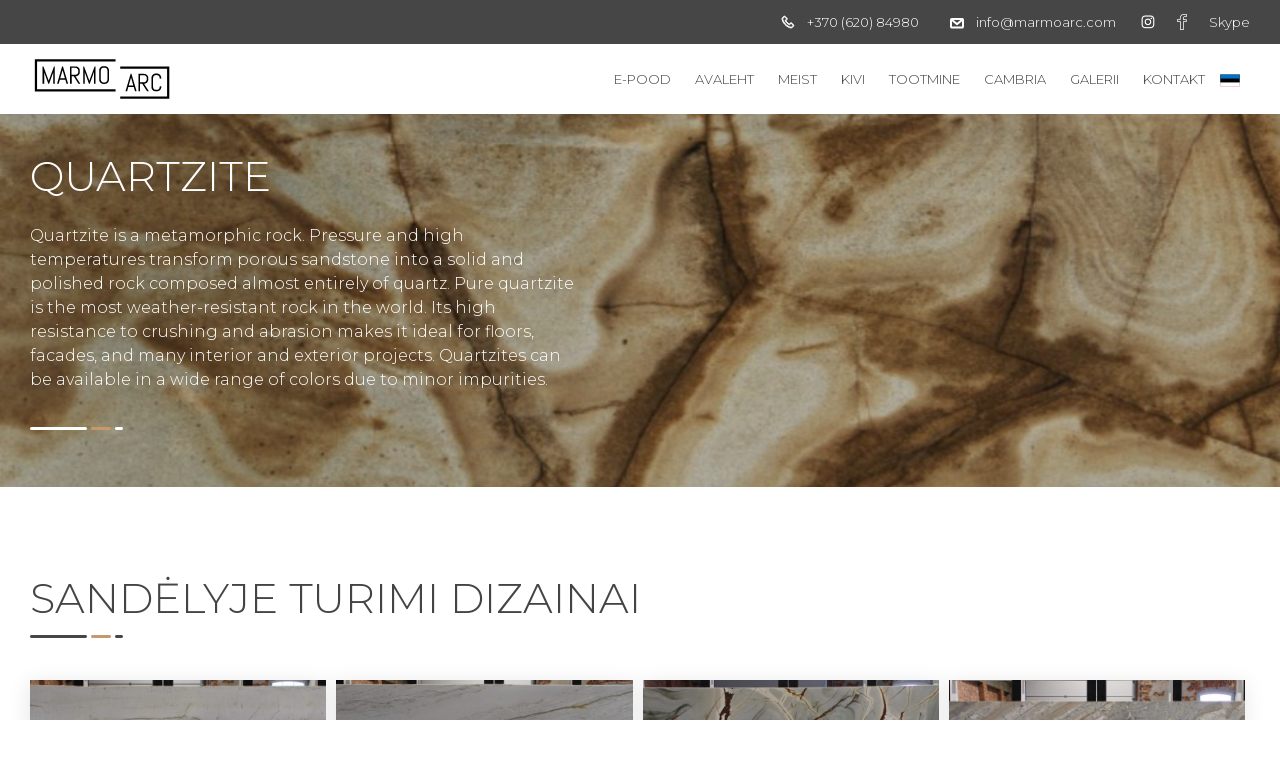

--- FILE ---
content_type: text/html; charset=UTF-8
request_url: https://www.marmoarc.com/et/type/kvarcitas/
body_size: 9293
content:
<!DOCTYPE html>
<html lang="et">
<head>
    <meta charset="UTF-8">
    <meta name="viewport" content="width=device-width, initial-scale=1">
    <link rel="profile" href="http://gmpg.org/xfn/11">

    <meta name="facebook-domain-verification" content="uqru78scstoj1z2kypjdwp2ahiqy0q" />

    
    <meta name='robots' content='index, follow, max-image-preview:large, max-snippet:-1, max-video-preview:-1' />

	<!-- This site is optimized with the Yoast SEO plugin v16.0.2 - https://yoast.com/wordpress/plugins/seo/ -->
	<title>QUARTZITE Archives - MARMO ARC</title>
	<meta name="description" content="Quartzite is a natural stone with a variety of shades and designs and is easily adaptable to interiors." />
	<link rel="canonical" href="https://www.marmoarc.com/type/kvarcitas/" />
	<meta property="og:locale" content="et_EE" />
	<meta property="og:type" content="article" />
	<meta property="og:title" content="QUARTZITE Archives - MARMO ARC" />
	<meta property="og:description" content="{:en}Quartzite is a natural stone with a variety of shades and designs and is easily adaptable to interiors.{:lt}Natūralus akmuo kvarcitas keri savo atspalvių ir dizainų įvairove ir yra lengvai pritaikomas interjere.{:}" />
	<meta property="og:url" content="https://www.marmoarc.com/type/kvarcitas/" />
	<meta property="og:site_name" content="MARMO ARC" />
	<meta name="twitter:card" content="summary" />
	<script type="application/ld+json" class="yoast-schema-graph">{"@context":"https://schema.org","@graph":[{"@type":"WebSite","@id":"https://www.marmoarc.com/ru/#website","url":"https://www.marmoarc.com/ru/","name":"MARMO ARC","description":"Unique, exquisite granite, marble, onyx interior and exterior products","potentialAction":[{"@type":"SearchAction","target":"https://www.marmoarc.com/ru/?s={search_term_string}","query-input":"required name=search_term_string"}],"inLanguage":"et"},{"@type":"CollectionPage","@id":"https://www.marmoarc.com/type/kvarcitas/#webpage","url":"https://www.marmoarc.com/type/kvarcitas/","name":"QUARTZITE Archives - MARMO ARC","isPartOf":{"@id":"https://www.marmoarc.com/ru/#website"},"description":"{:en}Quartzite is a natural stone with a variety of shades and designs and is easily adaptable to interiors.{:lt}Nat\u016bralus akmuo kvarcitas keri savo atspalvi\u0173 ir dizain\u0173 \u012fvairove ir yra lengvai pritaikomas interjere.{:}","breadcrumb":{"@id":"https://www.marmoarc.com/type/kvarcitas/#breadcrumb"},"inLanguage":"et","potentialAction":[{"@type":"ReadAction","target":["https://www.marmoarc.com/type/kvarcitas/"]}]},{"@type":"BreadcrumbList","@id":"https://www.marmoarc.com/type/kvarcitas/#breadcrumb","itemListElement":[{"@type":"ListItem","position":1,"item":{"@type":"WebPage","@id":"https://www.marmoarc.com/","url":"https://www.marmoarc.com/","name":"Home"}},{"@type":"ListItem","position":2,"item":{"@type":"WebPage","@id":"https://www.marmoarc.com/type/kvarcitas/","url":"https://www.marmoarc.com/type/kvarcitas/","name":"[:en]QUARTZITE[:lt]KVARCITAS[:pl]QUARTZITE[:lv]QUARTZITE[:et]QUARTZITE[:]"}}]}]}</script>
	<!-- / Yoast SEO plugin. -->


<link rel='dns-prefetch' href='//s.w.org' />
<link rel="alternate" type="application/rss+xml" title="MARMO ARC &raquo; RSS" href="https://www.marmoarc.com/et/feed/" />
<link rel="alternate" type="application/rss+xml" title="MARMO ARC &raquo; Kommentaaride RSS" href="https://www.marmoarc.com/et/comments/feed/" />
<link rel="alternate" type="application/rss+xml" title="MARMO ARC &raquo; QUARTZITE Stone options uudisevoog" href="https://www.marmoarc.com/et/type/kvarcitas/feed/" />
		<script type="text/javascript">
			window._wpemojiSettings = {"baseUrl":"https:\/\/s.w.org\/images\/core\/emoji\/13.0.1\/72x72\/","ext":".png","svgUrl":"https:\/\/s.w.org\/images\/core\/emoji\/13.0.1\/svg\/","svgExt":".svg","source":{"wpemoji":"https:\/\/www.marmoarc.com\/wp\/wp-includes\/js\/wp-emoji.js?ver=5.7.14","twemoji":"https:\/\/www.marmoarc.com\/wp\/wp-includes\/js\/twemoji.js?ver=5.7.14"}};
			/**
 * @output wp-includes/js/wp-emoji-loader.js
 */

( function( window, document, settings ) {
	var src, ready, ii, tests;

	// Create a canvas element for testing native browser support of emoji.
	var canvas = document.createElement( 'canvas' );
	var context = canvas.getContext && canvas.getContext( '2d' );

	/**
	 * Checks if two sets of Emoji characters render the same visually.
	 *
	 * @since 4.9.0
	 *
	 * @private
	 *
	 * @param {number[]} set1 Set of Emoji character codes.
	 * @param {number[]} set2 Set of Emoji character codes.
	 *
	 * @return {boolean} True if the two sets render the same.
	 */
	function emojiSetsRenderIdentically( set1, set2 ) {
		var stringFromCharCode = String.fromCharCode;

		// Cleanup from previous test.
		context.clearRect( 0, 0, canvas.width, canvas.height );
		context.fillText( stringFromCharCode.apply( this, set1 ), 0, 0 );
		var rendered1 = canvas.toDataURL();

		// Cleanup from previous test.
		context.clearRect( 0, 0, canvas.width, canvas.height );
		context.fillText( stringFromCharCode.apply( this, set2 ), 0, 0 );
		var rendered2 = canvas.toDataURL();

		return rendered1 === rendered2;
	}

	/**
	 * Detects if the browser supports rendering emoji or flag emoji.
	 *
	 * Flag emoji are a single glyph made of two characters, so some browsers
	 * (notably, Firefox OS X) don't support them.
	 *
	 * @since 4.2.0
	 *
	 * @private
	 *
	 * @param {string} type Whether to test for support of "flag" or "emoji".
	 *
	 * @return {boolean} True if the browser can render emoji, false if it cannot.
	 */
	function browserSupportsEmoji( type ) {
		var isIdentical;

		if ( ! context || ! context.fillText ) {
			return false;
		}

		/*
		 * Chrome on OS X added native emoji rendering in M41. Unfortunately,
		 * it doesn't work when the font is bolder than 500 weight. So, we
		 * check for bold rendering support to avoid invisible emoji in Chrome.
		 */
		context.textBaseline = 'top';
		context.font = '600 32px Arial';

		switch ( type ) {
			case 'flag':
				/*
				 * Test for Transgender flag compatibility. This flag is shortlisted for the Emoji 13 spec,
				 * but has landed in Twemoji early, so we can add support for it, too.
				 *
				 * To test for support, we try to render it, and compare the rendering to how it would look if
				 * the browser doesn't render it correctly (white flag emoji + transgender symbol).
				 */
				isIdentical = emojiSetsRenderIdentically(
					[ 0x1F3F3, 0xFE0F, 0x200D, 0x26A7, 0xFE0F ],
					[ 0x1F3F3, 0xFE0F, 0x200B, 0x26A7, 0xFE0F ]
				);

				if ( isIdentical ) {
					return false;
				}

				/*
				 * Test for UN flag compatibility. This is the least supported of the letter locale flags,
				 * so gives us an easy test for full support.
				 *
				 * To test for support, we try to render it, and compare the rendering to how it would look if
				 * the browser doesn't render it correctly ([U] + [N]).
				 */
				isIdentical = emojiSetsRenderIdentically(
					[ 0xD83C, 0xDDFA, 0xD83C, 0xDDF3 ],
					[ 0xD83C, 0xDDFA, 0x200B, 0xD83C, 0xDDF3 ]
				);

				if ( isIdentical ) {
					return false;
				}

				/*
				 * Test for English flag compatibility. England is a country in the United Kingdom, it
				 * does not have a two letter locale code but rather an five letter sub-division code.
				 *
				 * To test for support, we try to render it, and compare the rendering to how it would look if
				 * the browser doesn't render it correctly (black flag emoji + [G] + [B] + [E] + [N] + [G]).
				 */
				isIdentical = emojiSetsRenderIdentically(
					[ 0xD83C, 0xDFF4, 0xDB40, 0xDC67, 0xDB40, 0xDC62, 0xDB40, 0xDC65, 0xDB40, 0xDC6E, 0xDB40, 0xDC67, 0xDB40, 0xDC7F ],
					[ 0xD83C, 0xDFF4, 0x200B, 0xDB40, 0xDC67, 0x200B, 0xDB40, 0xDC62, 0x200B, 0xDB40, 0xDC65, 0x200B, 0xDB40, 0xDC6E, 0x200B, 0xDB40, 0xDC67, 0x200B, 0xDB40, 0xDC7F ]
				);

				return ! isIdentical;
			case 'emoji':
				/*
				 * So easy, even a baby could do it!
				 *
				 *  To test for Emoji 13 support, try to render a new emoji: Man Feeding Baby.
				 *
				 * The Man Feeding Baby emoji is a ZWJ sequence combining 👨 Man, a Zero Width Joiner and 🍼 Baby Bottle.
				 *
				 * 0xD83D, 0xDC68 == Man emoji.
				 * 0x200D == Zero-Width Joiner (ZWJ) that links the two code points for the new emoji or
				 * 0x200B == Zero-Width Space (ZWS) that is rendered for clients not supporting the new emoji.
				 * 0xD83C, 0xDF7C == Baby Bottle.
				 *
				 * When updating this test for future Emoji releases, ensure that individual emoji that make up the
				 * sequence come from older emoji standards.
				 */
				isIdentical = emojiSetsRenderIdentically(
					[0xD83D, 0xDC68, 0x200D, 0xD83C, 0xDF7C],
					[0xD83D, 0xDC68, 0x200B, 0xD83C, 0xDF7C]
				);

				return ! isIdentical;
		}

		return false;
	}

	/**
	 * Adds a script to the head of the document.
	 *
	 * @ignore
	 *
	 * @since 4.2.0
	 *
	 * @param {Object} src The url where the script is located.
	 * @return {void}
	 */
	function addScript( src ) {
		var script = document.createElement( 'script' );

		script.src = src;
		script.defer = script.type = 'text/javascript';
		document.getElementsByTagName( 'head' )[0].appendChild( script );
	}

	tests = Array( 'flag', 'emoji' );

	settings.supports = {
		everything: true,
		everythingExceptFlag: true
	};

	/*
	 * Tests the browser support for flag emojis and other emojis, and adjusts the
	 * support settings accordingly.
	 */
	for( ii = 0; ii < tests.length; ii++ ) {
		settings.supports[ tests[ ii ] ] = browserSupportsEmoji( tests[ ii ] );

		settings.supports.everything = settings.supports.everything && settings.supports[ tests[ ii ] ];

		if ( 'flag' !== tests[ ii ] ) {
			settings.supports.everythingExceptFlag = settings.supports.everythingExceptFlag && settings.supports[ tests[ ii ] ];
		}
	}

	settings.supports.everythingExceptFlag = settings.supports.everythingExceptFlag && ! settings.supports.flag;

	// Sets DOMReady to false and assigns a ready function to settings.
	settings.DOMReady = false;
	settings.readyCallback = function() {
		settings.DOMReady = true;
	};

	// When the browser can not render everything we need to load a polyfill.
	if ( ! settings.supports.everything ) {
		ready = function() {
			settings.readyCallback();
		};

		/*
		 * Cross-browser version of adding a dom ready event.
		 */
		if ( document.addEventListener ) {
			document.addEventListener( 'DOMContentLoaded', ready, false );
			window.addEventListener( 'load', ready, false );
		} else {
			window.attachEvent( 'onload', ready );
			document.attachEvent( 'onreadystatechange', function() {
				if ( 'complete' === document.readyState ) {
					settings.readyCallback();
				}
			} );
		}

		src = settings.source || {};

		if ( src.concatemoji ) {
			addScript( src.concatemoji );
		} else if ( src.wpemoji && src.twemoji ) {
			addScript( src.twemoji );
			addScript( src.wpemoji );
		}
	}

} )( window, document, window._wpemojiSettings );
		</script>
		<style type="text/css">
img.wp-smiley,
img.emoji {
	display: inline !important;
	border: none !important;
	box-shadow: none !important;
	height: 1em !important;
	width: 1em !important;
	margin: 0 .07em !important;
	vertical-align: -0.1em !important;
	background: none !important;
	padding: 0 !important;
}
</style>
	<link rel='stylesheet' id='wp-block-library-css'  href='https://www.marmoarc.com/wp/wp-includes/css/dist/block-library/style.css?ver=5.7.14' type='text/css' media='all' />
<link rel='stylesheet' id='growtype-form-css'  href='https://www.marmoarc.com/app/plugins/growtype-form/public/styles/growtype-form.css?ver=1.3.9.3.1' type='text/css' media='all' />
<link rel='stylesheet' id='starter-style-css'  href='https://www.marmoarc.com/app/themes/starter/dist/css/theme.css?ver=1.2' type='text/css' media='all' />
<link rel='stylesheet' id='colorbox_css-css'  href='https://www.marmoarc.com/app/themes/starter/dist/vendor/jquery-colorbox/example2/colorbox.css?ver=5.7.14' type='text/css' media='all' />
<link rel='stylesheet' id='dashicons-css'  href='https://www.marmoarc.com/wp/wp-includes/css/dashicons.css?ver=5.7.14' type='text/css' media='all' />
<script type='text/javascript' src='https://www.marmoarc.com/app/themes/starter/dist/vendor/jquery/dist/jquery.min.js?ver=5.7.14' id='jquery-js'></script>
<script type='text/javascript' src='https://www.marmoarc.com/app/themes/starter/dist/js/map.js?ver=1.2' id='map-js'></script>
<link rel="https://api.w.org/" href="https://www.marmoarc.com/wp-json/" /><link rel="EditURI" type="application/rsd+xml" title="RSD" href="https://www.marmoarc.com/wp/xmlrpc.php?rsd" />
<link rel="wlwmanifest" type="application/wlwmanifest+xml" href="https://www.marmoarc.com/wp/wp-includes/wlwmanifest.xml" /> 
<meta name="generator" content="WordPress 5.7.14" />
<style type="text/css">
.qtranxs_flag_en {background-image: url(https://www.marmoarc.com/app/plugins/qtranslate-xt/flags/25x15/gb.png); background-repeat: no-repeat;}
.qtranxs_flag_lt {background-image: url(https://www.marmoarc.com/app/plugins/qtranslate-xt/flags/25x15/lt.png); background-repeat: no-repeat;}
.qtranxs_flag_pl {background-image: url(https://www.marmoarc.com/app/plugins/qtranslate-xt/flags/25x15/pl.png); background-repeat: no-repeat;}
.qtranxs_flag_lv {background-image: url(https://www.marmoarc.com/app/plugins/qtranslate-xt/flags/25x15/lv.png); background-repeat: no-repeat;}
.qtranxs_flag_et {background-image: url(https://www.marmoarc.com/app/plugins/qtranslate-xt/flags/25x15/ee.png); background-repeat: no-repeat;}
</style>
<link hreflang="en" href="https://www.marmoarc.com/en/type/kvarcitas/" rel="alternate" />
<link hreflang="lt" href="https://www.marmoarc.com/lt/type/kvarcitas/" rel="alternate" />
<link hreflang="pl" href="https://www.marmoarc.com/pl/type/kvarcitas/" rel="alternate" />
<link hreflang="lv_LV" href="https://www.marmoarc.com/lv/type/kvarcitas/" rel="alternate" />
<link hreflang="et" href="https://www.marmoarc.com/et/type/kvarcitas/" rel="alternate" />
<link hreflang="x-default" href="https://www.marmoarc.com/type/kvarcitas/" rel="alternate" />
<meta name="generator" content="qTranslate-XT 3.8.1" />
		<script>
			document.documentElement.className = document.documentElement.className.replace( 'no-js', 'js' );
		</script>
				<style>
			.no-js img.lazyload { display: none; }
			figure.wp-block-image img.lazyloading { min-width: 150px; }
							.lazyload, .lazyloading { opacity: 0; }
				.lazyloaded {
					opacity: 1;
					transition: opacity 400ms;
					transition-delay: 0ms;
				}
					</style>
		<link rel="icon" href="https://www.marmoarc.com/app/uploads/2024/02/cropped-MARMO-ARC-black-32x32.png" sizes="32x32" />
<link rel="icon" href="https://www.marmoarc.com/app/uploads/2024/02/cropped-MARMO-ARC-black-192x192.png" sizes="192x192" />
<link rel="apple-touch-icon" href="https://www.marmoarc.com/app/uploads/2024/02/cropped-MARMO-ARC-black-180x180.png" />
<meta name="msapplication-TileImage" content="https://www.marmoarc.com/app/uploads/2024/02/cropped-MARMO-ARC-black-270x270.png" />
		<style type="text/css" id="wp-custom-css">
			.menu-item-2060{
	display:none!important;
}

html[lang="en-US"] .menu-item-2060{
	display:inline-block!important;
}

html[lang="lt-LT"] .menu-item-2060{
	display:inline-block!important;
}

.b-intro-stones{
	width:100%;
	display:flex;
	flex-wrap:wrap;
	margin-bottom:5px;
}

.b-intro-stones h3{
	margin-top:0;
	font-weight: 500;
    text-transform: uppercase;
}

.b-stones{
	width:100%;
	display:flex;
	flex-wrap:wrap;
	margin-bottom:50px;
}

@media only screen and (min-width: 640px){
	.b-stones {
   margin-left:-5px;
		width:calc(100% + 10px)
}
}		</style>
		
    <script src="https://www.marmoarc.com/app/themes/starter/dist/js/googlemapstyle.js"></script>
    <script> var marker_icon = "https://www.marmoarc.com/app/themes/starter/assets/icons/marker.svg"</script>

    <!-- Google Tag Manager -->
<script>(function(w,d,s,l,i){w[l]=w[l]||[];w[l].push({'gtm.start':
new Date().getTime(),event:'gtm.js'});var f=d.getElementsByTagName(s)[0],
j=d.createElement(s),dl=l!='dataLayer'?'&l='+l:'';j.async=true;j.src=
'https://www.googletagmanager.com/gtm.js?id='+i+dl;f.parentNode.insertBefore(j,f);
})(window,document,'script','dataLayer','GTM-NX8HLQWR');</script>
<!-- End Google Tag Manager -->

    <!-- Omnisend -->
<script type="text/javascript">
    window.omnisend = window.omnisend || [];
    omnisend.push(["accountID", "64cc804e5df7d7f077086c1c"]);
    omnisend.push(["track", "$pageViewed"]);
    !function(){var e=document.createElement("script");e.type="text/javascript",e.async=!0,e.src="https://omnisnippet1.com/inshop/launcher-v2.js";var t=document.getElementsByTagName("script")[0];t.parentNode.insertBefore(e,t)}();
</script>
<!-- End Omnisend -->

</head>

<body class="archive tax-type term-kvarcitas term-26 hfeed">

<!-- Google Tag Manager (noscript) -->
<noscript><iframe 
height="0" width="0" style="display:none;visibility:hidden" data-src="https://www.googletagmanager.com/ns.html?id=GTM-NX8HLQWR" class="lazyload" src="[data-uri]"></iframe></noscript>
<!-- End Google Tag Manager (noscript) -->

    
<div id="page" class="site">

    <header id="masthead" class="site-header" role="banner">

        <div class="navbar">
            <div class="c-wrapper navbar-inner">
                <div class="e-contacts">
                    <a href="tel:+37062084980"><img width="38" height="15" 
                                                                                                                          alt="plane" data-src="https://www.marmoarc.com/app/themes/starter/assets/icons/phone_white.svg" class="lazyload" src="[data-uri]" /><noscript><img width="38" height="15" src="https://www.marmoarc.com/app/themes/starter/assets/icons/phone_white.svg"
                                                                                                                          alt="plane"/></noscript>+370 (620) 84980</a>
                    <a href="mailto:info@marmoarc.com"><img width="38" height="13" 
                                                            alt="plane" data-src="https://www.marmoarc.com/app/themes/starter/assets/icons/mail.svg" class="lazyload" src="[data-uri]" /><noscript><img width="38" height="13" src="https://www.marmoarc.com/app/themes/starter/assets/icons/mail.svg"
                                                            alt="plane"/></noscript>info@marmoarc.com</a>
                </div>
                <a href="https://www.instagram.com/marmoarc/" class="e-social e-social--instagram" target="_blank"><img style="padding: 0;" 
                                                                                                                        alt="plane" data-src="https://www.marmoarc.com/app/themes/starter/assets/icons/insta.png" class="lazyload" src="[data-uri]" /><noscript><img style="padding: 0;" src="https://www.marmoarc.com/app/themes/starter/assets/icons/insta.png"
                                                                                                                        alt="plane"/></noscript></a>
                <a href="https://www.facebook.com/MarmoArc-327197137679815/" class="e-social e-social--facebook" target="_blank"><img style="padding: 0;
    top: 2px;
    position: relative;" 
                                                                                                                                      alt="plane" data-src="https://www.marmoarc.com/app/themes/starter/assets/icons/facebook.png" class="lazyload" src="[data-uri]" /><noscript><img style="padding: 0;
    top: 2px;
    position: relative;" src="https://www.marmoarc.com/app/themes/starter/assets/icons/facebook.png"
                                                                                                                                      alt="plane"/></noscript></a>
                <a href="skype:erika@marmoarc.com?chat">Skype</a>
            </div>
        </div>

        <div class="c-wrapper header-inner">
            <a href="https://www.marmoarc.com/et" class="mainlogo"><img style="height: 100%;"  data-src="https://www.marmoarc.com/app/uploads/2024/02/MARMO-ARC.svg" class="lazyload" src="[data-uri]"><noscript><img style="height: 100%;" src="https://www.marmoarc.com/app/uploads/2024/02/MARMO-ARC.svg"></noscript></a>

            <button class="hamburger hamburger--squeeze is-pasive" type="button">
                <div class="hamburger-box">
                    <span class="hamburger-inner"></span>
                </div>
            </button>

            <nav id="site-navigation" class="main-navigation" role="navigation">
                <div class="c-mainnav"><ul id="header-menu" class="menu"><li id="menu-item-1474" class="menu-item menu-item-type-custom menu-item-object-custom menu-item-1474"><a href="https://shop.marmoarc.com/">E-pood</a></li>
<li id="menu-item-672" class="menu-item menu-item-type-post_type menu-item-object-page menu-item-home menu-item-672"><a href="https://www.marmoarc.com/et/">Avaleht</a></li>
<li id="menu-item-673" class="menu-item menu-item-type-post_type menu-item-object-page menu-item-673"><a href="https://www.marmoarc.com/et/apie-mus/">Meist</a></li>
<li id="menu-item-674" class="menu-item menu-item-type-post_type menu-item-object-page menu-item-674"><a href="https://www.marmoarc.com/et/akmuo/">Kivi</a></li>
<li id="menu-item-675" class="menu-item menu-item-type-post_type menu-item-object-page menu-item-675"><a href="https://www.marmoarc.com/et/produkcija/">Tootmine</a></li>
<li id="menu-item-1093" class="menu-item menu-item-type-post_type menu-item-object-page menu-item-1093"><a href="https://www.marmoarc.com/et/cambria/">Cambria</a></li>
<li id="menu-item-676" class="menu-item menu-item-type-post_type menu-item-object-page menu-item-676"><a href="https://www.marmoarc.com/et/galerija/">GALERII</a></li>
<li id="menu-item-3007" class="menu-item menu-item-type-post_type menu-item-object-page menu-item-3007"><a href="https://www.marmoarc.com/et/kontaktai/">Kontakt</a></li>
</ul></div>                
<ul class="language-chooser language-chooser-text qtranxs_language_chooser" id="qtranslate-chooser">
<li class="lang-en"><a href="https://www.marmoarc.com/en/type/kvarcitas/" hreflang="en" title="English (en)" class="qtranxs_text qtranxs_text_en"><span>English</span></a></li>
<li class="lang-lt"><a href="https://www.marmoarc.com/lt/type/kvarcitas/" hreflang="lt" title="Lietuvių (lt)" class="qtranxs_text qtranxs_text_lt"><span>Lietuvių</span></a></li>
<li class="lang-pl"><a href="https://www.marmoarc.com/pl/type/kvarcitas/" hreflang="pl" title="Polski (pl)" class="qtranxs_text qtranxs_text_pl"><span>Polski</span></a></li>
<li class="lang-lv"><a href="https://www.marmoarc.com/lv/type/kvarcitas/" hreflang="lv" title="Latvian (lv)" class="qtranxs_text qtranxs_text_lv"><span>Latvian</span></a></li>
<li class="lang-et active"><a href="https://www.marmoarc.com/et/type/kvarcitas/" hreflang="et" title="Eesti (et)" class="qtranxs_text qtranxs_text_et"><span>Eesti</span></a></li>
</ul><div class="qtranxs_widget_end"></div>
            </nav><!-- #site-navigation -->

            <nav id="mobile-navigation" class="mobile-navigation" role="navigation">
                <div class="c-mainnav"><ul id="mobile-menu" class="menu"><li class="menu-item menu-item-type-custom menu-item-object-custom menu-item-1474"><a href="https://shop.marmoarc.com/">E-pood</a></li>
<li class="menu-item menu-item-type-post_type menu-item-object-page menu-item-home menu-item-672"><a href="https://www.marmoarc.com/et/">Avaleht</a></li>
<li class="menu-item menu-item-type-post_type menu-item-object-page menu-item-673"><a href="https://www.marmoarc.com/et/apie-mus/">Meist</a></li>
<li class="menu-item menu-item-type-post_type menu-item-object-page menu-item-674"><a href="https://www.marmoarc.com/et/akmuo/">Kivi</a></li>
<li class="menu-item menu-item-type-post_type menu-item-object-page menu-item-675"><a href="https://www.marmoarc.com/et/produkcija/">Tootmine</a></li>
<li class="menu-item menu-item-type-post_type menu-item-object-page menu-item-1093"><a href="https://www.marmoarc.com/et/cambria/">Cambria</a></li>
<li class="menu-item menu-item-type-post_type menu-item-object-page menu-item-676"><a href="https://www.marmoarc.com/et/galerija/">GALERII</a></li>
<li class="menu-item menu-item-type-post_type menu-item-object-page menu-item-3007"><a href="https://www.marmoarc.com/et/kontaktai/">Kontakt</a></li>
</ul></div>                <div class="mobilelang">
                    
<ul class="language-chooser language-chooser-text qtranxs_language_chooser" id="qtranslate-chooser">
<li class="lang-en"><a href="https://www.marmoarc.com/en/type/kvarcitas/" hreflang="en" title="English (en)" class="qtranxs_text qtranxs_text_en"><span>English</span></a></li>
<li class="lang-lt"><a href="https://www.marmoarc.com/lt/type/kvarcitas/" hreflang="lt" title="Lietuvių (lt)" class="qtranxs_text qtranxs_text_lt"><span>Lietuvių</span></a></li>
<li class="lang-pl"><a href="https://www.marmoarc.com/pl/type/kvarcitas/" hreflang="pl" title="Polski (pl)" class="qtranxs_text qtranxs_text_pl"><span>Polski</span></a></li>
<li class="lang-lv"><a href="https://www.marmoarc.com/lv/type/kvarcitas/" hreflang="lv" title="Latvian (lv)" class="qtranxs_text qtranxs_text_lv"><span>Latvian</span></a></li>
<li class="lang-et active"><a href="https://www.marmoarc.com/et/type/kvarcitas/" hreflang="et" title="Eesti (et)" class="qtranxs_text qtranxs_text_et"><span>Eesti</span></a></li>
</ul><div class="qtranxs_widget_end"></div>
                </div>
            </nav><!-- #site-navigation -->

        </div>
    </header><!-- #masthead -->

    <div id="content" class="site-content"> <!--content start-->

    <div id="primary" class="content-area">
        <main id="main" class="site-main" role="main">

            
            <div class="entry-content archive-hero"
                 style="background: url(https://www.marmoarc.com/app/uploads/2017/06/blue_roma.jpg);background-position: center;background-size: cover;">
                <div class="archive-hero--inner c-wrapper">
                    <h1>QUARTZITE</h1>
                    <p>Quartzite is a metamorphic rock. Pressure and high temperatures transform porous sandstone into a solid and polished rock composed almost entirely of quartz. Pure quartzite is the most weather-resistant rock in the world. Its high resistance to crushing and abrasion makes it ideal for floors, facades, and many interior and exterior projects. Quartzites can be available in a wide range of colors due to minor impurities.</p>
                </div>
                <div class="bg-color"></div>
            </div>

            <div class="c-wrapper main-content b-grid">

                                            <div class="b-intro-stones">
                                <h2 style="text-transform: uppercase;margin-bottom: 45px;">Sandėlyje turimi dizainai</h2>
                            </div>
                        
                        <div class="b-stones">
                                                            <a href="https://www.marmoarc.com/app/uploads/2023/03/SLAB00000000000339-scaled.jpg" class="b-grid--item" rel="gallery">
                                    <div class="singlepost-inner">
                                        <div class="intro">
                                            <div class="mainimage" style="background-position: center;background-size: cover;" data-src="https://www.marmoarc.com/app/uploads/2023/03/SLAB00000000000339-scaled.jpg">
                                                                                                            <div class="stoneoption-promo" style="bottom:15px;">295 x 185 cm, 2 cm thick</div>
                                                                                                                                                            </div>
                                            <p class="title">Calacatta Montblanc (Brazil)</p>
                                            <p class="category">QUARTZITE</p>
                                        </div>

                                        <div class="more">
                                            <p>                                                    Suurenda fotot                                                </p>
                                        </div>

                                        <!--<div class="more">
                                                                    </div>-->
                                    </div>
                                </a>
                                                            <a href="https://www.marmoarc.com/app/uploads/2023/03/SLAB00000000000302-scaled.jpg" class="b-grid--item" rel="gallery">
                                    <div class="singlepost-inner">
                                        <div class="intro">
                                            <div class="mainimage" style="background-position: center;background-size: cover;" data-src="https://www.marmoarc.com/app/uploads/2023/03/SLAB00000000000302-scaled.jpg">
                                                                                                            <div class="stoneoption-promo" style="bottom:15px;">320 x 195 cm, 2 cm thick</div>
                                                                                                                                                            </div>
                                            <p class="title">Fusion Platinum</p>
                                            <p class="category">QUARTZITE</p>
                                        </div>

                                        <div class="more">
                                            <p>                                                    Suurenda fotot                                                </p>
                                        </div>

                                        <!--<div class="more">
                                                                    </div>-->
                                    </div>
                                </a>
                                                            <a href="https://www.marmoarc.com/app/uploads/2023/03/SLAB00000000000288-scaled.jpg" class="b-grid--item" rel="gallery">
                                    <div class="singlepost-inner">
                                        <div class="intro">
                                            <div class="mainimage" style="background-position: center;background-size: cover;" data-src="https://www.marmoarc.com/app/uploads/2023/03/SLAB00000000000288-scaled.jpg">
                                                                                                            <div class="stoneoption-promo" style="bottom:15px;">305 x 190 cm,  2 cm thick</div>
                                                                                                                                                            </div>
                                            <p class="title">Blue Deep</p>
                                            <p class="category">QUARTZITE</p>
                                        </div>

                                        <div class="more">
                                            <p>                                                    Suurenda fotot                                                </p>
                                        </div>

                                        <!--<div class="more">
                                                                    </div>-->
                                    </div>
                                </a>
                                                            <a href="https://www.marmoarc.com/app/uploads/2023/03/SLAB00000000000228-scaled.jpg" class="b-grid--item" rel="gallery">
                                    <div class="singlepost-inner">
                                        <div class="intro">
                                            <div class="mainimage" style="background-position: center;background-size: cover;" data-src="https://www.marmoarc.com/app/uploads/2023/03/SLAB00000000000228-scaled.jpg">
                                                                                                            <div class="stoneoption-promo" style="bottom:15px;">328 x 185 cm, 3 cm thick</div>
                                                                                                                                                            </div>
                                            <p class="title">Corteccia</p>
                                            <p class="category">QUARTZITE</p>
                                        </div>

                                        <div class="more">
                                            <p>                                                    Suurenda fotot                                                </p>
                                        </div>

                                        <!--<div class="more">
                                                                    </div>-->
                                    </div>
                                </a>
                                                            <a href="https://www.marmoarc.com/app/uploads/2024/02/SLAB00000000000676-scaled.jpg" class="b-grid--item" rel="gallery">
                                    <div class="singlepost-inner">
                                        <div class="intro">
                                            <div class="mainimage" style="background-position: center;background-size: cover;" data-src="https://www.marmoarc.com/app/uploads/2024/02/SLAB00000000000676-scaled.jpg">
                                                                                                            <div class="stoneoption-promo" style="bottom:15px;">320 x 190 cm, 2 cm thick</div>
                                                                                                                                                            </div>
                                            <p class="title">Patagonia Green</p>
                                            <p class="category">QUARTZITE</p>
                                        </div>

                                        <div class="more">
                                            <p>                                                    Suurenda fotot                                                </p>
                                        </div>

                                        <!--<div class="more">
                                                                    </div>-->
                                    </div>
                                </a>
                                                            <a href="https://www.marmoarc.com/app/uploads/2024/03/Caravaggio.jpeg" class="b-grid--item" rel="gallery">
                                    <div class="singlepost-inner">
                                        <div class="intro">
                                            <div class="mainimage" style="background-position: center;background-size: cover;" data-src="https://www.marmoarc.com/app/uploads/2024/03/Caravaggio.jpeg">
                                                                                                            <div class="stoneoption-promo" style="bottom:15px;">295 x 190 cm, 2 cm thick</div>
                                                                                                                                                            </div>
                                            <p class="title">Caravaggio</p>
                                            <p class="category">QUARTZITE</p>
                                        </div>

                                        <div class="more">
                                            <p>Origin: Caravaggio</p>
                                        </div>

                                        <!--<div class="more">
                                                                    </div>-->
                                    </div>
                                </a>
                                                            <a href="https://www.marmoarc.com/app/uploads/2023/03/SLAB00000000000249-scaled.jpg" class="b-grid--item" rel="gallery">
                                    <div class="singlepost-inner">
                                        <div class="intro">
                                            <div class="mainimage" style="background-position: center;background-size: cover;" data-src="https://www.marmoarc.com/app/uploads/2023/03/SLAB00000000000249-scaled.jpg">
                                                                                                            <div class="stoneoption-promo" style="bottom:15px;">293 x 165 cm, 2 cm thick</div>
                                                                                                                                                            </div>
                                            <p class="title">Cosmopolitan</p>
                                            <p class="category">QUARTZITE</p>
                                        </div>

                                        <div class="more">
                                            <p>                                                    Suurenda fotot                                                </p>
                                        </div>

                                        <!--<div class="more">
                                                                    </div>-->
                                    </div>
                                </a>
                                                            <a href="https://www.marmoarc.com/app/uploads/2023/03/SLAB00000000000325-scaled.jpg" class="b-grid--item" rel="gallery">
                                    <div class="singlepost-inner">
                                        <div class="intro">
                                            <div class="mainimage" style="background-position: center;background-size: cover;" data-src="https://www.marmoarc.com/app/uploads/2023/03/SLAB00000000000325-scaled.jpg">
                                                                                                            <div class="stoneoption-promo" style="bottom:15px;">308 x 170 cm, 2 cm thick</div>
                                                                                                                                                            </div>
                                            <p class="title">Rock Of Age</p>
                                            <p class="category">QUARTZITE</p>
                                        </div>

                                        <div class="more">
                                            <p>                                                    Suurenda fotot                                                </p>
                                        </div>

                                        <!--<div class="more">
                                                                    </div>-->
                                    </div>
                                </a>
                                                            <a href="https://www.marmoarc.com/app/uploads/2023/03/SLAB00000000000245-scaled.jpg" class="b-grid--item" rel="gallery">
                                    <div class="singlepost-inner">
                                        <div class="intro">
                                            <div class="mainimage" style="background-position: center;background-size: cover;" data-src="https://www.marmoarc.com/app/uploads/2023/03/SLAB00000000000245-scaled.jpg">
                                                                                                            <div class="stoneoption-promo" style="bottom:15px;">318 x 183 cm, 2 cm thick</div>
                                                                                                                                                            </div>
                                            <p class="title">Stone Wood</p>
                                            <p class="category">QUARTZITE</p>
                                        </div>

                                        <div class="more">
                                            <p>                                                    Suurenda fotot                                                </p>
                                        </div>

                                        <!--<div class="more">
                                                                    </div>-->
                                    </div>
                                </a>
                                                            <a href="https://www.marmoarc.com/app/uploads/2023/03/SLAB00000000000254-scaled.jpg" class="b-grid--item" rel="gallery">
                                    <div class="singlepost-inner">
                                        <div class="intro">
                                            <div class="mainimage" style="background-position: center;background-size: cover;" data-src="https://www.marmoarc.com/app/uploads/2023/03/SLAB00000000000254-scaled.jpg">
                                                                                                            <div class="stoneoption-promo" style="bottom:15px;">303 x 200 cm, 2 cm thick</div>
                                                                                                                                                            </div>
                                            <p class="title">Platinus</p>
                                            <p class="category">QUARTZITE</p>
                                        </div>

                                        <div class="more">
                                            <p>                                                    Suurenda fotot                                                </p>
                                        </div>

                                        <!--<div class="more">
                                                                    </div>-->
                                    </div>
                                </a>
                                                            <a href="https://www.marmoarc.com/app/uploads/2024/03/Obsidianus-kvarcitas-scaled.jpg" class="b-grid--item" rel="gallery">
                                    <div class="singlepost-inner">
                                        <div class="intro">
                                            <div class="mainimage" style="background-position: center;background-size: cover;" data-src="https://www.marmoarc.com/app/uploads/2024/03/Obsidianus-kvarcitas-scaled.jpg">
                                                                                                            <div class="stoneoption-promo" style="bottom:15px;">305 x 195 cm, 2 cm thick</div>
                                                                                                                                                            </div>
                                            <p class="title">Obsidianus</p>
                                            <p class="category">QUARTZITE</p>
                                        </div>

                                        <div class="more">
                                            <p>Origin: Obsidianus</p>
                                        </div>

                                        <!--<div class="more">
                                                                    </div>-->
                                    </div>
                                </a>
                                                    </div>
                    
            </div>

        </main><!-- #main -->
    </div><!-- #primary -->

</div><!-- #content -->

<footer id="colophon" class="site-footer" role="contentinfo">
    <div class="c-wrapper footer-inner">

        <div class="c-footernav"><ul id="footer-menu" class="menu"><li class="menu-item menu-item-type-custom menu-item-object-custom menu-item-1474"><a href="https://shop.marmoarc.com/">E-pood</a></li>
<li class="menu-item menu-item-type-post_type menu-item-object-page menu-item-home menu-item-672"><a href="https://www.marmoarc.com/et/">Avaleht</a></li>
<li class="menu-item menu-item-type-post_type menu-item-object-page menu-item-673"><a href="https://www.marmoarc.com/et/apie-mus/">Meist</a></li>
<li class="menu-item menu-item-type-post_type menu-item-object-page menu-item-674"><a href="https://www.marmoarc.com/et/akmuo/">Kivi</a></li>
<li class="menu-item menu-item-type-post_type menu-item-object-page menu-item-675"><a href="https://www.marmoarc.com/et/produkcija/">Tootmine</a></li>
<li class="menu-item menu-item-type-post_type menu-item-object-page menu-item-1093"><a href="https://www.marmoarc.com/et/cambria/">Cambria</a></li>
<li class="menu-item menu-item-type-post_type menu-item-object-page menu-item-676"><a href="https://www.marmoarc.com/et/galerija/">GALERII</a></li>
<li class="menu-item menu-item-type-post_type menu-item-object-page menu-item-3007"><a href="https://www.marmoarc.com/et/kontaktai/">Kontakt</a></li>
</ul></div>
<style type="text/css">
        #omnisend-embedded-v2-655cb6121bb694f4e44ecd55{
width: 40%;
    display: inline-block;
    padding-top: 10px;
    padding-bottom: 10px;
        }

        @media only screen and (max-width: 570px){
            #omnisend-embedded-v2-655cb6121bb694f4e44ecd55{
width: 100%;
        }
        }

.omnisend-form-655cb6121bb694f4e44ecd55-section-655cb4b08d04cc007a6f5e23,.omnisend-form-655cb6121bb694f4e44ecd55-section-655cb4a78d04cc007a6f5e1c{
        padding-left: 5px!important;
    padding-right: 5px!important;
}

.omnisend-form-655cb6121bb694f4e44ecd55-section-624ab2f927652f651edfd0ac{
   padding-left: 5px!important;
    padding-right: 5px!important; 
}
</style>

<div id="omnisend-embedded-v2-655cb6121bb694f4e44ecd55"></div>

        <div id="mc_embed_signup" style="display: none;">
<form action="https://marmoarc.us18.list-manage.com/subscribe/post?u=a0c280bf6ef4ec5dc3b7b84bf&amp;id=c1c4cbe190" method="post" id="mc-embedded-subscribe-form" name="mc-embedded-subscribe-form" class="validate" target="_blank" novalidate="" _lpchecked="1" style="
    background:  none;
">
    <div id="mc_embed_signup_scroll">
	<label for="mce-EMAIL" style="
        max-width: 53%;
    display:  inline-block;
    padding-right: 20px;
    line-height: 14px;
    font-size: 10px;
">Tellides meie uudiskirja, saabuvad Marmo Arc uudised ja pakkumised otse teie e-postile.</label>
	<input type="email" value="" name="EMAIL" class="email" id="mce-EMAIL" placeholder="e-posti" required="">
    <!-- real people should not fill this in and expect good things - do not remove this or risk form bot signups-->
    <div style="position: absolute; left: -5000px;" aria-hidden="true"><input type="text" name="b_a0c280bf6ef4ec5dc3b7b84bf_c1c4cbe190" tabindex="-1" value=""></div>
    <div class="clear" style="
    margin-top: 10px; display: inline-block;width: 100%;
"><input type="submit" value="Telli" name="Prenumeruoti" id="mc-embedded-subscribe" class="button"></div>
    </div>
</form>
</div>

        <div class="terms-text">© 2026 Marmo Arc. Kõik õigused kaitstud.
            <span style="padding-left: 10px;font-size: 12px;">Loodud <a href="https://www.newcoolstudio.com/" target="_blank"><b>newcool</b></a></span>
        </div>

    </div><!-- .site-info -->
</footer><!-- #colophon -->
</div><!-- #page -->

        <script async defer
                src="https://maps.googleapis.com/maps/api/js?key=AIzaSyAktom81FQbH2GoRKUPCVL_tdVyJ5fH6YY&callback=initMap"
                type="text/javascript"></script>    <script type='text/javascript' id='growtype-form-js-extra'>
/* <![CDATA[ */
var growtype_form = {"ajax_url":"https:\/\/www.marmoarc.com\/wp\/wp-admin\/admin-ajax.php","date":{"date_format":"F j, Y","date_format_iso":"dd-mm-yy"},"currency":{"currencySymbolPlacement":"p","digitGroupSeparator":",","decimalCharacter":".","currencySymbol":"\u20ac","decimalPlacesOverride":2}};
/* ]]> */
</script>
<script type='text/javascript' src='https://www.marmoarc.com/app/plugins/growtype-form/public/scripts/growtype-form.js?ver=1.3.9.3.1' id='growtype-form-js'></script>
<script type='text/javascript' src='https://www.marmoarc.com/app/themes/starter/dist/js/main.js?ver=1.2' id='starter-main_js-js'></script>
<script type='text/javascript' src='https://www.marmoarc.com/app/themes/starter/dist/vendor/masonry-layout/dist/masonry.pkgd.js?ver=5.7.14' id='masonry_js-js'></script>
<script type='text/javascript' src='https://www.marmoarc.com/app/themes/starter/dist/vendor/jquery-colorbox/jquery.colorbox.js?ver=5.7.14' id='colorbox_js-js'></script>
<script type='text/javascript' src='https://www.marmoarc.com/app/themes/starter/dist/vendor/jquery-lazy/jquery.lazy.min.js?ver=5.7.14' id='lazy_js-js'></script>
<script type='text/javascript' src='https://www.marmoarc.com/app/plugins/wp-smushit/app/assets/js/smush-lazy-load.min.js?ver=3.9.4' id='smush-lazy-load-js'></script>
<script type='text/javascript' src='https://www.marmoarc.com/wp/wp-includes/js/wp-embed.js?ver=5.7.14' id='wp-embed-js'></script>

</body>
</html>


--- FILE ---
content_type: text/css
request_url: https://www.marmoarc.com/app/plugins/growtype-form/public/styles/growtype-form.css?ver=1.3.9.3.1
body_size: 1185
content:
.growtype-form-wrapper input::-webkit-inner-spin-button,.growtype-form-wrapper input::-webkit-outer-spin-button{-webkit-appearance:none;margin:0}.growtype-form-wrapper .form-check{margin:0;min-height:23px;padding-left:30px}.growtype-form-wrapper .form-check .form-check-input{cursor:pointer;float:left;font-family:inherit;font-size:inherit;height:19px;line-height:inherit;margin:0 0 0 -29px;min-height:19px;min-width:19px;position:relative;top:2px;width:19px}.growtype-form-wrapper .form-check .form-check-input:focus{-webkit-box-shadow:none;box-shadow:none;outline:none}.growtype-form-wrapper .form-check .form-check-input:before{background:#f0f0f0;border:1px solid #e6e6e6;bottom:-1px;color:#fff;content:"";font-size:19px;left:-1px;position:absolute;right:-1px;top:-1px}.growtype-form-wrapper .form-check .form-check-input:checked:before{bottom:0;color:#000;content:"\f15e";font-family:dashicons;font-size:19px;left:0;line-height:18px;position:absolute;right:0;text-indent:-1px;top:0}.growtype-form-wrapper input[type=number]{-moz-appearance:textfield}.growtype-form-wrapper input[type=checkbox]{cursor:pointer}.growtype-form-wrapper input:not([type=checkbox]):not([type=radio]):not([type=submit]):not(.qty),.growtype-form-wrapper textarea{min-height:48px;padding:10px 15px;width:100%}.growtype-form-wrapper .chosen-container-single .chosen-single abbr{top:15px}.growtype-form-wrapper .e-wrapper{position:relative}.growtype-form-wrapper .e-wrapper .input-icon{opacity:.7;pointer-events:none;position:absolute;right:20px;top:42px}.growtype-form-wrapper .e-wrapper[data-label=false] .input-icon{top:12px}.growtype-form-wrapper .input-file-wrapper{position:relative}.growtype-form-wrapper .input-file-wrapper .dashicons-media-document{font-size:70px;height:70px;width:70px}.growtype-form-wrapper .bootstrap-filestyle .woocommerce form .form-row input.input-text,.growtype-form-wrapper .bootstrap-filestyle .woocommerce form .form-row textarea,.growtype-form-wrapper .bootstrap-filestyle input:not([type=checkbox]):not([type=radio]):not([type=submit]):not(.qty),.growtype-form-wrapper .bootstrap-filestyle textarea{width:auto}.growtype-form-wrapper .bootstrap-filestyle .group-span-filestyle{z-index:1}.growtype-form-wrapper .bootstrap-filestyle .form-control{background:none!important;border:none!important}.growtype-form-wrapper .radio-wrapper input[type=radio]{cursor:pointer;margin-right:6px}.growtype-form-wrapper .radio-wrapper label{cursor:pointer}.growtype-form-wrapper .radio-wrapper label a{font-size:14px}.growtype-form-wrapper .form-label-placeholder{background:#fff;border:1px solid #aaa;border-radius:4px;color:#999fa5;font-size:15px;font-weight:400;left:0;line-height:19px;padding:14px;pointer-events:none;position:absolute;top:0;width:100%;z-index:1}.growtype-form-wrapper label.error,.growtype-form-wrapper label.error-label{font-size:14px;margin-top:5px}.growtype-form-wrapper .chosen-container-single .chosen-single{height:48px!important}.growtype-form-wrapper .chosen-container-single .chosen-single span{min-height:45px}.growtype-form-wrapper .chosen-container-single .chosen-single div b{top:11px}.growtype-form-wrapper .chosen-single{padding-left:15px}.growtype-form-wrapper .chosen-container-multi .chosen-choices{border-radius:3px!important;height:48px!important}.growtype-form-wrapper .chosen-container-multi .chosen-choices .chosen-search-input{font-size:15px!important;margin:0!important;min-height:47px!important;padding-left:9px!important}.growtype-form-wrapper input:not([type=checkbox]):not([type=radio]):not([type=submit]):not(.qty)[type=file]{padding-top:13px}.growtype-form-wrapper .btn-google-login{-webkit-box-align:center;-ms-flex-align:center;-webkit-box-pack:center;-ms-flex-pack:center;align-items:center;background:#000;border:1px solid #d1d5db;border-radius:.375rem;color:#fff;display:-webkit-box;display:-ms-flexbox;display:flex;font-size:14px;gap:10px;justify-content:center;min-height:42px}.growtype-form-wrapper .btn-google-login img{position:relative;top:1px}.growtype-form-avatar .growtype-form-avatar-inner{display:-webkit-box;display:-ms-flexbox;display:flex}.growtype-form-avatar .growtype-form-avatar-image{border-radius:100px;max-width:70px;overflow:hidden}.growtype-form-avatar .growtype-form-avatar-details{-webkit-box-align:center;-ms-flex-align:center;align-items:center;display:-webkit-box;display:-ms-flexbox;display:flex;padding-left:20px}.growtype-form-avatar .growtype-form-avatar-details .e-title{font-size:21px;font-weight:600}

/*# sourceMappingURL=growtype-form.css.map*/

--- FILE ---
content_type: text/css
request_url: https://www.marmoarc.com/app/themes/starter/dist/css/theme.css?ver=1.2
body_size: 9817
content:
@import url(https://fonts.googleapis.com/css?family=Montserrat:300,400,700);
/*--------------------------------------------------------------
>>> TABLE OF CONTENTS:
----------------------------------------------------------------
# Normalize
# Typography
# Elements
# Forms
# Navigation
	## Links
	## Menus
# Accessibility
# Alignments
# Clearings
# Widgets
# Content
	## Posts and pages
	## Comments
# Infinite scroll
# Media
	## Captions
	## Galleries
--------------------------------------------------------------*/

/*--------------------------------------------------------------
# Normalize
--------------------------------------------------------------*/

html {
  font-family: sans-serif;
  -webkit-text-size-adjust: 100%;
  -ms-text-size-adjust: 100%;
}

body {
  margin: 0;
}

html,
body {
  overflow-x: hidden;
}

article,
aside,
details,
figcaption,
figure,
footer,
header,
main,
menu,
nav,
section,
summary {
  display: block;
}

audio,
canvas,
progress,
video {
  display: inline-block;
  vertical-align: baseline;
}

audio:not([controls]) {
  display: none;
  height: 0;
}

[hidden],
template {
  display: none;
}

a {
  background-color: transparent;
}

a:active,
a:hover {
  outline: 0;
}

abbr[title] {
  border-bottom: 1px dotted;
}

b,
strong {
  font-weight: bold;
}

dfn {
  font-style: italic;
}

h1 {
  font-size: 2em;
  margin: 0.67em 0;
}

mark {
  background: #ff0;
  color: #000;
}

small {
  font-size: 80%;
}

sub,
sup {
  font-size: 75%;
  line-height: 0;
  position: relative;
  vertical-align: baseline;
}

sup {
  top: -0.5em;
}

sub {
  bottom: -0.25em;
}

img {
  border: 0;
}

svg:not(:root) {
  overflow: hidden;
}

figure {
  margin: 1em 40px;
}

hr {
  -webkit-box-sizing: content-box;
          box-sizing: content-box;
  height: 0;
}

pre {
  overflow: auto;
}

code,
kbd,
pre,
samp {
  font-family: monospace, monospace;
  font-size: 1em;
}

button,
input,
optgroup,
select,
textarea {
  color: inherit;
  font: inherit;
  margin: 0;
}

button {
  overflow: visible;
}

button,
select {
  text-transform: none;
}

button,
html input[type=button],
input[type=reset],
input[type=submit] {
  -webkit-appearance: button;
  cursor: pointer;
}

button[disabled],
html input[disabled] {
  cursor: default;
}

button::-moz-focus-inner,
input::-moz-focus-inner {
  border: 0;
  padding: 0;
}

input {
  line-height: normal;
}

input[type=checkbox],
input[type=radio] {
  -webkit-box-sizing: border-box;
          box-sizing: border-box;
  padding: 0;
}

input[type=number]::-webkit-inner-spin-button,
input[type=number]::-webkit-outer-spin-button {
  height: auto;
}

input[type=search]::-webkit-search-cancel-button,
input[type=search]::-webkit-search-decoration {
  -webkit-appearance: none;
}

fieldset {
  border: 1px solid #c0c0c0;
  margin: 0 2px;
  padding: 0.35em 0.625em 0.75em;
}

legend {
  border: 0;
  padding: 0;
}

textarea {
  overflow: auto;
}

optgroup {
  font-weight: bold;
}

table {
  border-collapse: collapse;
  border-spacing: 0;
}

td,
th {
  padding: 0;
}

/*--------------------------------------------------------------
# Typography
--------------------------------------------------------------*/

body,
button,
input,
select,
textarea {
  color: #404040;
  font-family: sans-serif;
  font-size: 16px;
  font-size: 1rem;
  line-height: 1.5;
}

h1,
h2,
h3,
h4,
h5,
h6 {
  clear: both;
}

p {
  margin-bottom: 1.5em;
}

dfn,
cite,
em,
i {
  font-style: italic;
}

blockquote {
  margin: 0 1.5em;
}

address {
  margin: 0 0 1.5em;
}

pre {
  background: #eee;
  font-family: "Courier 10 Pitch", Courier, monospace;
  font-size: 15px;
  font-size: 0.9375rem;
  line-height: 1.6;
  margin-bottom: 1.6em;
  max-width: 100%;
  overflow: auto;
  padding: 1.6em;
}

code,
kbd,
tt,
var {
  font-family: Monaco, Consolas, "Andale Mono", "DejaVu Sans Mono", monospace;
  font-size: 15px;
  font-size: 0.9375rem;
}

abbr,
acronym {
  border-bottom: 1px dotted #666;
  cursor: help;
}

mark,
ins {
  background: #fff9c0;
  text-decoration: none;
}

big {
  font-size: 125%;
}

/*--------------------------------------------------------------
# Elements
--------------------------------------------------------------*/

html {
  -webkit-box-sizing: border-box;
          box-sizing: border-box;
}

*,
*:before,
*:after { /* Inherit box-sizing to make it easier to change the property for components that leverage other behavior; see http://css-tricks.com/inheriting-box-sizing-probably-slightly-better-best-practice/ */
  -webkit-box-sizing: inherit;
          box-sizing: inherit;
}

body {
  background: #fff; /* Fallback for when there is no custom background color defined. */
}

blockquote:before,
blockquote:after,
q:before,
q:after {
  content: "";
}

blockquote,
q {
  quotes: "" "";
}

hr {
  background-color: #ccc;
  border: 0;
  height: 1px;
  margin-bottom: 1.5em;
}

ul,
ol {
  margin: 0 0 1.5em 3em;
}

ul {
  list-style: disc;
}

ol {
  list-style: decimal;
}

li > ul,
li > ol {
  margin-bottom: 0;
  margin-left: 1.5em;
}

dt {
  font-weight: bold;
}

dd {
  margin: 0 1.5em 1.5em;
}

img {
  height: auto; /* Make sure images are scaled correctly. */
  max-width: 100%; /* Adhere to container width. */
}

figure {
  margin: 1em 0; /* Extra wide images within figure tags don't overflow the content area. */
}

table {
  margin: 0 0 1.5em;
  width: 100%;
}

/*--------------------------------------------------------------
# Forms
--------------------------------------------------------------*/

button,
input[type=button],
input[type=reset],
input[type=submit] {
  border: 1px solid;
  border-color: #ccc #ccc #bbb;
  border-radius: 3px;
  background: #e6e6e6;
  color: rgba(0, 0, 0, 0.8);
  font-size: 12px;
  font-size: 0.75rem;
  line-height: 1;
  padding: 0.6em 1em 0.4em;
}

button:hover,
input[type=button]:hover,
input[type=reset]:hover,
input[type=submit]:hover {
  border-color: #ccc #bbb #aaa;
}

button:focus,
input[type=button]:focus,
input[type=reset]:focus,
input[type=submit]:focus,
button:active,
input[type=button]:active,
input[type=reset]:active,
input[type=submit]:active {
  border-color: #aaa #bbb #bbb;
}

input[type=text],
input[type=email],
input[type=url],
input[type=password],
input[type=search],
input[type=number],
input[type=tel],
input[type=range],
input[type=date],
input[type=month],
input[type=week],
input[type=time],
input[type=datetime],
input[type=datetime-local],
input[type=color],
textarea {
  color: #666;
  border: 1px solid #ccc;
  border-radius: 3px;
  padding: 3px;
}

select {
  border: 1px solid #ccc;
}

input[type=text]:focus,
input[type=email]:focus,
input[type=url]:focus,
input[type=password]:focus,
input[type=search]:focus,
input[type=number]:focus,
input[type=tel]:focus,
input[type=range]:focus,
input[type=date]:focus,
input[type=month]:focus,
input[type=week]:focus,
input[type=time]:focus,
input[type=datetime]:focus,
input[type=datetime-local]:focus,
input[type=color]:focus,
textarea:focus {
  color: #111;
}

textarea {
  width: 100%;
}

/*--------------------------------------------------------------
# Navigation
--------------------------------------------------------------*/

/*--------------------------------------------------------------
## Links
--------------------------------------------------------------*/

a {
  color: #9c9c9c;
}

a:visited {
  color: #9c9c9c;
}

a:hover,
a:focus,
a:active {
  color: black;
}

a:focus {
  outline: none;
}

a:hover,
a:active {
  outline: none;
}

/* Small menu. */

.menu-toggle,
.main-navigation.toggled ul {
  display: block;
}

@media screen and (min-width: 37.5em) {
  .menu-toggle {
    display: none;
  }

  .main-navigation ul {
    display: block;
  }
}

.site-main .comment-navigation,
.site-main .posts-navigation,
.site-main .post-navigation {
  margin: 0 0 1.5em;
  overflow: hidden;
}

.comment-navigation .nav-previous,
.posts-navigation .nav-previous,
.post-navigation .nav-previous {
  float: left;
  width: 50%;
}

.comment-navigation .nav-next,
.posts-navigation .nav-next,
.post-navigation .nav-next {
  float: right;
  text-align: right;
  width: 50%;
}

/*--------------------------------------------------------------
# Accessibility
--------------------------------------------------------------*/

/* Text meant only for screen readers. */

.screen-reader-text {
  clip: rect(1px, 1px, 1px, 1px);
  position: absolute !important;
  height: 1px;
  width: 1px;
  overflow: hidden;
  word-wrap: normal !important; /* Many screen reader and browser combinations announce broken words as they would appear visually. */
}

.screen-reader-text:focus {
  background-color: #f1f1f1;
  border-radius: 3px;
  -webkit-box-shadow: 0 0 2px 2px rgba(0, 0, 0, 0.6);
          box-shadow: 0 0 2px 2px rgba(0, 0, 0, 0.6);
  clip: auto !important;
  color: #21759b;
  display: block;
  font-size: 14px;
  font-size: 0.875rem;
  font-weight: bold;
  height: auto;
  left: 5px;
  line-height: normal;
  padding: 15px 23px 14px;
  text-decoration: none;
  top: 5px;
  width: auto;
  z-index: 100000; /* Above WP toolbar. */
}

/* Do not show the outline on the skip link target. */

#content[tabindex="-1"]:focus {
  outline: 0;
}

/*--------------------------------------------------------------
# Alignments
--------------------------------------------------------------*/

.alignleft {
  display: inline;
  float: left;
  margin-right: 1.5em;
}

.alignright {
  display: inline;
  float: right;
  margin-left: 1.5em;
}

.aligncenter {
  clear: both;
  display: block;
  margin-left: auto;
  margin-right: auto;
}

/*--------------------------------------------------------------
# Clearings
--------------------------------------------------------------*/

.clear:before,
.clear:after,
.entry-content:before,
.entry-content:after,
.comment-content:before,
.comment-content:after,
.site-header:before,
.site-header:after,
.site-content:before,
.site-content:after,
.site-footer:before,
.site-footer:after {
  content: "";
  display: table;
  table-layout: fixed;
}

.clear:after,
.entry-content:after,
.comment-content:after,
.site-header:after,
.site-content:after,
.site-footer:after {
  clear: both;
}

/*--------------------------------------------------------------
# Widgets
--------------------------------------------------------------*/

.widget {
  margin: 0 0 1.5em;
}

/* Make sure select elements fit in widgets. */

.widget select {
  max-width: 100%;
}

/*--------------------------------------------------------------
# Content
--------------------------------------------------------------*/

/*--------------------------------------------------------------
## Posts and pages
--------------------------------------------------------------*/

.sticky {
  display: block;
}

.byline,
.updated:not(.published) {
  display: none;
}

.single .byline,
.group-blog .byline {
  display: inline;
}

.page-content,
.entry-content,
.entry-summary {
  padding-top: 1.5em;
  padding-bottom: 1.5em;
}

.page-links {
  clear: both;
  margin: 0 0 1.5em;
}

/*--------------------------------------------------------------
## Comments
--------------------------------------------------------------*/

.comment-content a {
  word-wrap: break-word;
}

.bypostauthor {
  display: block;
}

/*--------------------------------------------------------------
# Infinite scroll
--------------------------------------------------------------*/

/* Globally hidden elements when Infinite Scroll is supported and in use. */

.infinite-scroll .posts-navigation,
.infinite-scroll.neverending .site-footer { /* Theme Footer (when set to scrolling) */
  display: none;
}

/* When Infinite Scroll has reached its end we need to re-display elements that were hidden (via .neverending) before. */

.infinity-end.neverending .site-footer {
  display: block;
}

/*--------------------------------------------------------------
# Media
--------------------------------------------------------------*/

.page-content .wp-smiley,
.entry-content .wp-smiley,
.comment-content .wp-smiley {
  border: none;
  margin-bottom: 0;
  margin-top: 0;
  padding: 0;
}

/* Make sure embeds and iframes fit their containers. */

embed,
iframe,
object {
  max-width: 100%;
}

/*--------------------------------------------------------------
## Captions
--------------------------------------------------------------*/

.wp-caption {
  margin-bottom: 1.5em;
  max-width: 100%;
}

.wp-caption img[class*=wp-image-] {
  display: block;
  margin-left: auto;
  margin-right: auto;
}

.wp-caption .wp-caption-text {
  margin: 0.8075em 0;
}

.wp-caption-text {
  text-align: center;
}

/*--------------------------------------------------------------
## Galleries
--------------------------------------------------------------*/

.gallery-item {
  display: inline-block;
  text-align: center;
  vertical-align: top;
  width: 100%;
}

.gallery-item .gallery-icon img {
  min-width: 100%;
}

.gallery-columns-2 .gallery-item {
  max-width: 50%;
}

.gallery-columns-3 .gallery-item {
  max-width: 33.33%;
}

.gallery-columns-4 .gallery-item {
  max-width: 25%;
}

.gallery-columns-5 .gallery-item {
  max-width: 20%;
}

@media only screen and (max-width: 640px) {
  .gallery-columns-5 .gallery-item {
    max-width: 33.3333333333%;
  }
}

.gallery-columns-6 .gallery-item {
  max-width: 16.66%;
}

.gallery-columns-7 .gallery-item {
  max-width: 14.28%;
}

.gallery-columns-8 .gallery-item {
  max-width: 12.5%;
}

.gallery-columns-9 .gallery-item {
  max-width: 11.11%;
}

.gallery-caption {
  display: block;
}

/* ==========================================================================
HEADER
========================================================================== */

.header-inner {
  display: -webkit-box;
  display: -ms-flexbox;
  display: flex;
  -webkit-box-align: center;
      -ms-flex-align: center;
          align-items: center;
  -webkit-box-pack: justify;
      -ms-flex-pack: justify;
          justify-content: space-between;
  padding-top: 10px;
  padding-bottom: 10px;
}

.main-navigation {
  display: -webkit-box;
  display: -ms-flexbox;
  display: flex;
  -webkit-box-align: center;
      -ms-flex-align: center;
          align-items: center;
}

@media only screen and (max-width: 768px) {
  .main-navigation {
    display: none;
  }
}

.mainlogo {
  max-width: 200px;
  display: inline-block;
  width: 100%;
  height: 50px;
}

.site-header .navbar {
  background: #464646;
  display: -webkit-box;
  display: -ms-flexbox;
  display: flex;
  -webkit-box-pack: end;
      -ms-flex-pack: end;
          justify-content: flex-end;
  -webkit-box-align: center;
      -ms-flex-align: center;
          align-items: center;
  padding: 10px 15px;
}

@media only screen and (max-width: 570px) {
  .site-header .navbar {
    padding: 10px 0;
  }
}

.site-header .navbar a {
  color: white;
  font-size: 13px;
  padding-left: 15px;
}

@media only screen and (max-width: 570px) {
  .site-header .navbar a {
    padding-left: 0;
    font-size: 12px;
  }
}

.site-header .navbar a img {
  padding: 0px 12px;
  margin-bottom: -2px;
}

@media only screen and (max-width: 570px) {
  .site-header .navbar a img {
    padding: 0 5px;
    width: 25px !important;
    height: 15px !important;
  }
}

.site-header .navbar .navbar-inner {
  display: -webkit-box;
  display: -ms-flexbox;
  display: flex;
  -webkit-box-pack: end;
      -ms-flex-pack: end;
          justify-content: flex-end;
  -webkit-box-align: center;
      -ms-flex-align: center;
          align-items: center;
}

@media only screen and (max-width: 570px) {
  .site-header .navbar .navbar-inner {
    -webkit-box-pack: justify;
        -ms-flex-pack: justify;
            justify-content: space-between;
  }
}

@media only screen and (max-width: 640px) {
  .site-header .navbar .e-contacts a {
    width: 100%;
    display: inline-block;
  }
}

.mobilelang {
  bottom: 10vh;
  position: absolute;
  left: 0;
  right: 0;
  margin: auto;
  text-align: center;
  display: -webkit-box;
  display: -ms-flexbox;
  display: flex;
  -webkit-box-pack: center;
      -ms-flex-pack: center;
          justify-content: center;
}

@media only screen and (max-width: 768px) {
  .mobilelang {
    display: block;
  }
}

.mobilelang #qtranslate-chooser {
  width: initial;
  overflow: initial;
  height: initial;
  display: -webkit-box;
  display: -ms-flexbox;
  display: flex;
  -webkit-box-orient: horizontal;
  -webkit-box-direction: normal;
      -ms-flex-direction: row;
          flex-direction: row;
  -webkit-box-pack: center;
      -ms-flex-pack: center;
          justify-content: center;
  -webkit-box-align: center;
      -ms-flex-align: center;
          align-items: center;
  z-index: 2;
}

.mobilelang #qtranslate-chooser li {
  width: 30px !important;
  margin: 5px !important;
}

.mobilelang #qtranslate-chooser li a {
  width: 100%;
  height: 100%;
}

#mobile-navigation {
  position: fixed;
  background: rgba(255, 255, 255, 0.97);
  top: 0;
  bottom: 0;
  left: 0;
  right: 0;
  height: 100%;
  z-index: 10;
  display: none;
}

#mobile-navigation .c-mainnav {
  padding: 0;
  height: 100%;
}

#mobile-navigation .menu {
  height: 100%;
  display: -webkit-box;
  display: -ms-flexbox;
  display: flex;
  -webkit-box-orient: vertical;
  -webkit-box-direction: normal;
      -ms-flex-direction: column;
          flex-direction: column;
  -webkit-box-align: center;
      -ms-flex-align: center;
          align-items: center;
  -webkit-box-pack: center;
      -ms-flex-pack: center;
          justify-content: center;
}

#mobile-navigation .menu li {
  padding-left: 10px;
  padding-right: 10px;
  padding-bottom: 10px;
}

/*--------------------------------------------------------------
## Menus
--------------------------------------------------------------*/

.menu {
  padding: 0;
  list-style: none;
  margin: 0;
  padding-left: 0;
}

.menu li {
  list-style-type: none;
  display: inline-block;
  padding-right: 5px;
  position: relative;
  padding-left: 15px;
}

.menu li.current-menu-item a {
  font-weight: 700;
}

.menu li a {
  text-decoration: none;
  text-transform: uppercase;
  font-size: 13px;
  color: #444446;
  position: relative;
}

.menu li a:before {
  content: "";
  position: absolute;
  bottom: 0;
  width: 0;
  -webkit-transition: all 0.5s;
  -o-transition: all 0.5s;
  transition: all 0.5s;
  height: 2px;
  background: black;
  margin: auto;
  left: 0;
  right: 0;
}

.menu li a:hover {
  color: black;
}

.menu li a:hover:before {
  width: 100%;
  -webkit-transition: all 0.5s;
  -o-transition: all 0.5s;
  transition: all 0.5s;
}

.c-mainnav {
  clear: both;
  display: block;
  padding-right: 10px;
}

.c-mainnav a {
  display: block;
  text-decoration: none;
}

.c-mainnav ul ul {
  -webkit-box-shadow: 0 3px 3px rgba(0, 0, 0, 0.2);
          box-shadow: 0 3px 3px rgba(0, 0, 0, 0.2);
  position: absolute;
  top: 1.5em;
  left: -999em;
  z-index: 99999;
}

.c-mainnav ul ul ul {
  left: -999em;
  top: 0;
}

.c-mainnav ul ul a {
  width: 200px;
}

.c-mainnav ul li:hover > ul,
.c-mainnav ul li.focus > ul {
  left: auto;
}

.c-mainnav ul ul li:hover > ul,
.c-mainnav ul ul li.focus > ul {
  left: 100%;
}

/*!
 * Hamburgers
 * @description Tasty CSS-animated hamburgers
 * @author Jonathan Suh @jonsuh
 * @site https://jonsuh.com/hamburgers
 * @link https://github.com/jonsuh/hamburgers
 */

.hamburger {
  padding: 15px 15px;
  display: inline-block;
  cursor: pointer;
  -webkit-transition-property: opacity, -webkit-filter;
  transition-property: opacity, -webkit-filter;
  -o-transition-property: opacity, filter;
  transition-property: opacity, filter;
  transition-property: opacity, filter, -webkit-filter;
  -webkit-transition-duration: 0.15s;
       -o-transition-duration: 0.15s;
          transition-duration: 0.15s;
  -webkit-transition-timing-function: linear;
       -o-transition-timing-function: linear;
          transition-timing-function: linear;
  font: inherit;
  color: inherit;
  text-transform: none;
  background-color: transparent;
  border: 0;
  margin: 0;
  overflow: visible;
  z-index: 101;
  display: none;
  padding-right: 0;
}

@media only screen and (max-width: 768px) {
  .hamburger {
    display: block;
  }
}

.hamburger:focus, .hamburger:active {
  outline: none;
}

.hamburger-box {
  width: 40px;
  height: 24px;
  display: inline-block;
  position: relative;
}

.hamburger-inner {
  display: block;
  top: 50%;
  margin-top: -2px;
}

.hamburger-inner, .hamburger-inner::before, .hamburger-inner::after {
  width: 40px;
  height: 4px;
  background-color: black;
  border-radius: 4px;
  position: absolute;
  -webkit-transition-property: -webkit-transform;
  transition-property: -webkit-transform;
  -o-transition-property: -o-transform;
  transition-property: transform;
  transition-property: transform, -webkit-transform, -o-transform;
  -webkit-transition-duration: 0.15s;
       -o-transition-duration: 0.15s;
          transition-duration: 0.15s;
  -webkit-transition-timing-function: ease;
       -o-transition-timing-function: ease;
          transition-timing-function: ease;
}

.hamburger-inner::before, .hamburger-inner::after {
  content: "";
  display: block;
}

.hamburger-inner::before {
  top: -10px;
}

.hamburger-inner::after {
  bottom: -10px;
}

/*
   * Squeeze
   */

.hamburger--squeeze .hamburger-inner {
  -webkit-transition-duration: 0.1s;
       -o-transition-duration: 0.1s;
          transition-duration: 0.1s;
  -webkit-transition-timing-function: cubic-bezier(0.55, 0.055, 0.675, 0.19);
       -o-transition-timing-function: cubic-bezier(0.55, 0.055, 0.675, 0.19);
          transition-timing-function: cubic-bezier(0.55, 0.055, 0.675, 0.19);
}

.hamburger--squeeze .hamburger-inner::before {
  -webkit-transition: top 0.1s 0.14s ease, opacity 0.1s ease;
  -o-transition: top 0.1s 0.14s ease, opacity 0.1s ease;
  transition: top 0.1s 0.14s ease, opacity 0.1s ease;
}

.hamburger--squeeze .hamburger-inner::after {
  -webkit-transition: bottom 0.1s 0.14s ease, -webkit-transform 0.1s cubic-bezier(0.55, 0.055, 0.675, 0.19);
  transition: bottom 0.1s 0.14s ease, -webkit-transform 0.1s cubic-bezier(0.55, 0.055, 0.675, 0.19);
  -o-transition: bottom 0.1s 0.14s ease, -o-transform 0.1s cubic-bezier(0.55, 0.055, 0.675, 0.19);
  transition: bottom 0.1s 0.14s ease, transform 0.1s cubic-bezier(0.55, 0.055, 0.675, 0.19);
  transition: bottom 0.1s 0.14s ease, transform 0.1s cubic-bezier(0.55, 0.055, 0.675, 0.19), -webkit-transform 0.1s cubic-bezier(0.55, 0.055, 0.675, 0.19), -o-transform 0.1s cubic-bezier(0.55, 0.055, 0.675, 0.19);
}

.hamburger--squeeze.is-active .hamburger-inner {
  -webkit-transform: rotate(45deg);
       -o-transform: rotate(45deg);
          transform: rotate(45deg);
  -webkit-transition-delay: 0.14s;
       -o-transition-delay: 0.14s;
          transition-delay: 0.14s;
  -webkit-transition-timing-function: cubic-bezier(0.215, 0.61, 0.355, 1);
       -o-transition-timing-function: cubic-bezier(0.215, 0.61, 0.355, 1);
          transition-timing-function: cubic-bezier(0.215, 0.61, 0.355, 1);
}

.hamburger--squeeze.is-active .hamburger-inner::before {
  top: 0;
  opacity: 0;
  -webkit-transition: top 0.1s ease, opacity 0.1s 0.14s ease;
  -o-transition: top 0.1s ease, opacity 0.1s 0.14s ease;
  transition: top 0.1s ease, opacity 0.1s 0.14s ease;
}

.hamburger--squeeze.is-active .hamburger-inner::after {
  bottom: 0;
  -webkit-transform: rotate(-90deg);
       -o-transform: rotate(-90deg);
          transform: rotate(-90deg);
  -webkit-transition: bottom 0.1s ease, -webkit-transform 0.1s 0.14s cubic-bezier(0.215, 0.61, 0.355, 1);
  transition: bottom 0.1s ease, -webkit-transform 0.1s 0.14s cubic-bezier(0.215, 0.61, 0.355, 1);
  -o-transition: bottom 0.1s ease, -o-transform 0.1s 0.14s cubic-bezier(0.215, 0.61, 0.355, 1);
  transition: bottom 0.1s ease, transform 0.1s 0.14s cubic-bezier(0.215, 0.61, 0.355, 1);
  transition: bottom 0.1s ease, transform 0.1s 0.14s cubic-bezier(0.215, 0.61, 0.355, 1), -webkit-transform 0.1s 0.14s cubic-bezier(0.215, 0.61, 0.355, 1), -o-transform 0.1s 0.14s cubic-bezier(0.215, 0.61, 0.355, 1);
}

/* ==========================================================================
FOOTER
========================================================================== */

/* ==========================================================================
BOCKS
========================================================================== */

.c-row {
  padding-top: 4.5em;
  padding-bottom: 1.5em;
  display: -webkit-box;
  display: -ms-flexbox;
  display: flex;
  -webkit-box-pack: justify;
      -ms-flex-pack: justify;
          justify-content: space-between;
  -webkit-box-orient: vertical;
  -webkit-box-direction: normal;
      -ms-flex-direction: column;
          flex-direction: column;
}

.col-12 {
  width: 100%;
}

.col-6 {
  width: 50%;
}

.col-4 {
  width: 33.3333333333%;
}

.col-12, .col-6, .col-4 {
  float: left;
}

@media only screen and (max-width: 768px) {
  .col-12, .col-6, .col-4 {
    width: 100%;
  }
}

/*
* === QTRANSLATE  ===
*/

#qtranslate-chooser {
  list-style: outside none none;
  padding: 0;
  width: 20px;
  right: 10px;
  z-index: 1;
  height: 20px;
  margin: 0;
  -webkit-transition: all 0.5s;
  -o-transition: all 0.5s;
  transition: all 0.5s;
  display: -webkit-box;
  display: -ms-flexbox;
  display: flex;
  -webkit-box-orient: vertical;
  -webkit-box-direction: normal;
      -ms-flex-direction: column;
          flex-direction: column;
  position: relative;
  margin-left: 10px;
  overflow: hidden;
  padding-top: 3px;
}

#qtranslate-chooser:hover {
  overflow: initial;
  z-index: 2;
}

#qtranslate-chooser:hover li {
  opacity: 1;
  -webkit-transition: all 0.5s;
  -o-transition: all 0.5s;
  transition: all 0.5s;
  height: 17px;
}

#qtranslate-chooser span {
  font-weight: 400;
  margin-top: 1px;
  font-size: 16px;
  display: none;
}

#qtranslate-chooser li {
  width: 30px;
  height: 17px;
  margin: 1px 0px 0px 0px;
  line-height: 0px;
  -webkit-transition: all 0.5s;
  -o-transition: all 0.5s;
  transition: all 0.5s;
  z-index: 2;
  -webkit-box-ordinal-group: 3;
      -ms-flex-order: 2;
          order: 2;
  display: inline-block;
}

#qtranslate-chooser li.active {
  margin-top: 0;
  top: 0;
  left: 0;
  right: 0;
  -webkit-transition: all 0.5s;
  -o-transition: all 0.5s;
  transition: all 0.5s;
  -webkit-box-ordinal-group: 2;
      -ms-flex-order: 1;
          order: 1;
  opacity: 1;
  display: block;
}

#qtranslate-chooser .active a span {
  color: white;
}

#qtranslate-chooser li a {
  display: inline-block;
  margin: auto;
  line-height: 14px;
  height: 20px;
  width: 20px;
}

#qtranslate-chooser li a:hover {
  color: red;
}

#qtranslate-chooser li a span:hover {
  color: white;
}

#qtranslate-chooser li a span:active {
  color: white;
}

.nav-top_mobile #qtranslate-chooser {
  bottom: 70px;
  position: fixed;
  top: inherit;
  margin-top: auto;
  height: 10px;
  left: 0;
  right: 0;
  display: inline-block;
  width: 100%;
  text-align: center;
  overflow: visible;
}

.nav-top_mobile #qtranslate-chooser li {
  opacity: 1;
  display: inline-block;
}

.nav-top_mobile #qtranslate-chooser li.active {
  position: relative;
}

nav.header .active {
  display: none;
}

.qtranxs_flag_and_text {
  height: 15px;
  width: 25px;
}

nav.header #qtranslate-chooser {
  width: 140px;
  -o-transition: 1s all;
  transition: 1s all;
  -webkit-transition: 1s all;
}

nav.header #qtranslate-chooser li {
  opacity: 1;
  -o-transition: all 1s;
  transition: all 1s;
  -webkit-transition: all 1s;
}

#qtranslate-chooser li.lang-lt,
#qtranslate-chooser li.lang-en,
#qtranslate-chooser li.lang-ru,
#qtranslate-chooser li.lang-pl,
#qtranslate-chooser li.lang-et,
#qtranslate-chooser li.lang-lv {
  background-size: 15px 13px;
}

#qtranslate-chooser li.lang-lt,
#qtranslate-chooser li.lang-en,
#qtranslate-chooser li.lang-ru,
#qtranslate-chooser li.lang-pl,
#qtranslate-chooser li.lang-et,
#qtranslate-chooser li.lang-lv {
  width: 100%;
  margin: 0;
}

#qtranslate-chooser li.lang-lt {
  background-image: url("../../assets/icons/lang/lt.svg");
  background-repeat: no-repeat;
  background-position: center;
  background-size: contain;
  width: 100%;
}

#qtranslate-chooser li.lang-en {
  background-image: url("../../assets/icons/lang/uk.svg");
  background-repeat: no-repeat;
  background-position: center;
  background-size: contain;
}

#qtranslate-chooser li.lang-en a {
  text-indent: -9999px;
}

#qtranslate-chooser li.lang-ru {
  background-image: url("../../assets/icons/lang/ru.svg");
  background-repeat: no-repeat;
  background-position: center;
  background-size: contain;
}

#qtranslate-chooser li.lang-ru a {
  text-indent: -9999px;
}

#qtranslate-chooser li.lang-pl {
  background-image: url("../../assets/icons/lang/pl.svg");
  background-repeat: no-repeat;
  background-position: center;
  background-size: contain;
}

#qtranslate-chooser li.lang-pl a {
  text-indent: -9999px;
}

#qtranslate-chooser li.lang-lv {
  background-image: url("../../assets/icons/lang/lv.svg");
  background-repeat: no-repeat;
  background-position: center;
  background-size: contain;
}

#qtranslate-chooser li.lang-lv a {
  text-indent: -9999px;
}

#qtranslate-chooser li.lang-et {
  background-image: url("../../assets/icons/lang/et.svg");
  background-repeat: no-repeat;
  background-position: center;
  background-size: contain;
}

#qtranslate-chooser li.lang-et a {
  text-indent: -9999px;
}

.break-words {
  display: none;
}

body {
  background: white;
  color: #444446;
  font-family: "Montserrat", sans-serif;
  font-weight: 300;
}

.c-wrapper {
  max-width: 1250px;
  margin: auto;
  padding-left: 15px;
  padding-right: 15px;
  width: 100%;
}

.site-content {
  min-height: 300px;
}

p {
  font-size: 16px;
  font-weight: 300;
}

@media only screen and (max-width: 570px) {
  p {
    font-size: 14px;
  }
}

h1, h2 {
  font-size: 42px;
  margin: 0;
  font-weight: 300;
}

@media only screen and (max-width: 570px) {
  h1, h2 {
    font-size: 32px;
  }
}

a {
  text-decoration: none;
}

.c-btn {
  font-size: 11px;
  border: 2px solid #C49A6C;
  border-radius: 0;
  padding: 8px;
  width: 100%;
  max-width: 150px;
  display: inline-block;
  text-align: center;
  color: #C49A6C;
  text-transform: uppercase;
}

.c-btn:hover, .c-btn:visited {
  color: #C49A6C;
}

@media only screen and (max-width: 768px) {
  .c-btn {
    margin-top: 20px;
  }
}

.c-btn--white {
  color: white;
  border-color: white;
  -webkit-transition: all 0.5s;
  -o-transition: all 0.5s;
  transition: all 0.5s;
}

.c-btn--white:hover {
  background: white;
  color: #c49a6c !important;
  border: 2px solid #c49a6c !important;
  -webkit-transition: all 0.5s;
  -o-transition: all 0.5s;
  transition: all 0.5s;
}

/*
* === //blocks ===
*/

.c-contentmultiple {
  display: -webkit-box;
  display: -ms-flexbox;
  display: flex;
  padding-bottom: 30px;
}

@media only screen and (max-width: 768px) {
  .c-contentmultiple {
    -webkit-box-orient: vertical;
    -webkit-box-direction: normal;
        -ms-flex-direction: column;
            flex-direction: column;
  }
}

.c-contentmultiple:nth-child(2) {
  -webkit-box-orient: horizontal;
  -webkit-box-direction: reverse;
      -ms-flex-direction: row-reverse;
          flex-direction: row-reverse;
  padding-top: 30px;
}

@media only screen and (max-width: 768px) {
  .c-contentmultiple:nth-child(2) {
    -webkit-box-orient: vertical;
    -webkit-box-direction: normal;
        -ms-flex-direction: column;
            flex-direction: column;
  }
}

.c-contentmultiple-img {
  display: -webkit-box;
  display: -ms-flexbox;
  display: flex;
  -webkit-box-pack: center;
      -ms-flex-pack: center;
          justify-content: center;
  -webkit-box-align: center;
      -ms-flex-align: center;
          align-items: center;
  padding-top: 10px;
}

.c-contentmultiple-img .img-inner {
  width: 90%;
  padding-top: 60%;
  display: inline-block;
  -webkit-box-shadow: 0 10px 20px 0 #ababab;
          box-shadow: 0 10px 20px 0 #ababab;
  position: relative;
}

@media only screen and (max-width: 768px) {
  .c-contentmultiple-img .img-inner {
    width: 100%;
  }
}

.c-contentmultiple-img .img-inner:before {
  content: "";
  position: absolute;
  width: 100%;
  height: 100%;
  top: 0;
  bottom: 0;
  left: 0;
  right: 0;
  z-index: 100;
  background: rgba(0, 0, 0, 0.24);
}

.c-contentmultiple-content {
  padding: 0 25px;
  display: -webkit-box;
  display: -ms-flexbox;
  display: flex;
  -webkit-box-align: baseline;
      -ms-flex-align: baseline;
          align-items: baseline;
  -webkit-box-orient: vertical;
  -webkit-box-direction: normal;
      -ms-flex-direction: column;
          flex-direction: column;
  -webkit-box-pack: center;
      -ms-flex-pack: center;
          justify-content: center;
}

@media only screen and (max-width: 768px) {
  .c-contentmultiple-content {
    padding-top: 30px;
    padding-left: 0;
    padding-right: 0;
  }
}

.entry-content {
  color: white;
}

.c-gallery--inner {
  padding: 0;
  display: -webkit-box;
  display: -ms-flexbox;
  display: flex;
  -ms-flex-wrap: wrap;
      flex-wrap: wrap;
  -webkit-box-align: end;
      -ms-flex-align: end;
          align-items: flex-end;
}

.home .entry-content, .page-id-5 .entry-content {
  min-height: 560px;
}

.entry-content {
  min-height: 373px;
  display: -webkit-box;
  display: -ms-flexbox;
  display: flex;
  -webkit-box-align: center;
      -ms-flex-align: center;
          align-items: center;
  -webkit-box-pack: start;
      -ms-flex-pack: start;
          justify-content: flex-start;
  position: relative;
}

@media only screen and (max-width: 640px) {
  .entry-content {
    min-height: initial;
  }
}

.entry-content .entry-content--inner {
  max-width: 1250px;
  margin: auto;
  width: 100%;
  padding: 15px;
  position: relative;
  z-index: 2;
}

.entry-content .entry-content--inner h1 {
  max-width: 650px;
  position: relative;
}

.entry-content .entry-content--inner h1 + p {
  padding-bottom: 40px;
  margin-bottom: 40px;
  position: relative;
  max-width: 550px;
}

.entry-content .entry-content--inner h1 + p:before {
  content: "";
  background: url("./../../assets/icons/text_underline_white.svg");
  position: absolute;
  left: 0;
  top: inherit;
  bottom: 0;
  margin: auto;
  height: 5px;
  width: 130px;
  background-repeat: no-repeat;
}

.c-gallery {
  position: relative;
  padding: 40px 0px;
}

.c-gallery .img {
  width: 25%;
  padding-left: 10px;
  padding-right: 10px;
  display: inline-block;
  position: relative;
  padding-top: 35%;
  overflow: hidden;
}

@media only screen and (max-width: 768px) {
  .c-gallery .img {
    width: 50%;
  }
}

.c-gallery .img .img-inner {
  position: absolute;
  top: 10px;
  left: 10px;
  right: 10px;
  bottom: 10px;
}

@media only screen and (max-width: 768px) {
  .c-gallery .img .img-inner {
    top: 5px;
    left: 5px;
    right: 5px;
    bottom: 5px;
  }
}

.c-gallery .img:nth-child(2) {
  padding-top: 40%;
}

.c-gallery .img:nth-child(7) {
  padding-top: 40%;
}

.c-gallery .img:nth-child(12) {
  padding-top: 40%;
}

.c-gallery .img:nth-child(6) {
  padding-top: 30%;
}

.c-gallery .img:nth-child(11) {
  padding-top: 30%;
}

.c-gallery .img:nth-child(16) {
  padding-top: 30%;
}

.contact-map-container {
  height: 360px !important;
}

.c-intro-text {
  text-align: center;
  position: relative;
  -webkit-box-pack: center;
      -ms-flex-pack: center;
          justify-content: center;
  display: -webkit-box;
  display: -ms-flexbox;
  display: flex;
  -webkit-box-align: center;
      -ms-flex-align: center;
          align-items: center;
}

.c-intro-text.bg-grey {
  background: #F6F6F6;
  margin-left: calc(-50vw + 50%);
  margin-right: calc(-50vw + 50%);
}

@media only screen and (max-width: 768px) {
  .content p {
    margin-bottom: 0;
  }
}

h2 {
  display: inline-block;
  position: relative;
  margin-bottom: 15px;
}

h2:before {
  content: "";
  background: url("./../../assets/icons/underline.png");
  position: absolute;
  left: 0;
  top: inherit;
  bottom: -10px;
  margin: auto;
  height: 5px;
  width: 130px;
  background-repeat: no-repeat;
}

.info-container {
  display: -webkit-box;
  display: -ms-flexbox;
  display: flex;
  -webkit-box-orient: vertical;
  -webkit-box-direction: normal;
      -ms-flex-direction: column;
          flex-direction: column;
  -webkit-box-pack: center;
      -ms-flex-pack: center;
          justify-content: center;
  padding: 10px 80px;
  -webkit-box-shadow: -3px 1px 20px 5px #e4e4e4;
          box-shadow: -3px 1px 20px 5px #e4e4e4;
  width: 48%;
}

@media only screen and (max-width: 768px) {
  .info-container {
    width: 100%;
    padding: 50px 70px;
  }
}

@media only screen and (max-width: 570px) {
  .info-container {
    padding: 50px 20px 50px 70px;
  }
}

.info-container .c-info-container--inner {
  padding: 10px;
}

.info-container .contacts-email {
  position: relative;
}

.info-container .contacts-email:before {
  content: "";
  background: url("./../../assets/icons/email2.svg");
  position: absolute;
  left: -45px;
  top: 0;
  bottom: 0;
  margin: auto;
  width: 30px;
  height: 20px;
  background-repeat: no-repeat;
}

.info-container .contacts-phone {
  position: relative;
}

.info-container .contacts-phone:before {
  content: "";
  background: url("./../../assets/icons/phone.svg");
  position: absolute;
  left: -45px;
  top: 0;
  bottom: 0;
  margin: auto;
  width: 30px;
  height: 30px;
  background-repeat: no-repeat;
}

.info-container .contacts-location {
  position: relative;
}

.info-container .contacts-location:before {
  content: "";
  background: url("./../../assets/icons/location.svg");
  position: absolute;
  left: -45px;
  top: 0;
  bottom: 0;
  margin: auto;
  width: 30px;
  height: 30px;
  background-repeat: no-repeat;
}

.contacts-email,
.contacts-phone,
.contacts-location,
.contacts-other {
  font-size: 14px;
}

.site-footer {
  background: #464646;
}

.site-footer .menu {
  text-align: center;
  padding: 25px;
  margin: 0;
  border-bottom: 1px solid rgba(255, 255, 255, 0.18);
}

.site-footer .menu ul {
  margin: 0;
}

.site-footer li a {
  color: white;
  font-weight: 300;
  padding: 5px;
}

.site-footer .footer-inner {
  padding-left: 0;
  padding-right: 0;
}

.site-footer .footer-inner li a:before {
  background: white;
}

.site-footer .footer-inner li a:hover {
  color: white;
}

.site-footer .footer-inner li a:hover:before {
  background: white;
}

.site-footer .terms-text {
  padding: 15px;
  font-size: 12px;
  color: white;
  font-weight: 300;
  width: 100%;
  display: -webkit-box;
  display: -ms-flexbox;
  display: flex;
  -webkit-box-pack: justify;
      -ms-flex-pack: justify;
          justify-content: space-between;
}

@media only screen and (max-width: 570px) {
  .site-footer .terms-text {
    font-size: 12px;
  }
}

.c-contacts {
  -webkit-box-orient: horizontal;
  -webkit-box-direction: normal;
      -ms-flex-direction: row;
          flex-direction: row;
  padding-top: 60px;
  padding-bottom: 60px;
}

@media only screen and (max-width: 768px) {
  .c-contacts {
    -webkit-box-orient: vertical;
    -webkit-box-direction: normal;
        -ms-flex-direction: column;
            flex-direction: column;
  }
}

.bg-color {
  position: absolute;
  left: 0;
  right: 0;
  top: 0;
  bottom: 0;
  background: rgba(0, 0, 0, 0.2);
  height: 100%;
  width: 100%;
}

#SkypeButton_Call_infomarmo_1 {
  width: 50px;
  position: relative;
}

#SkypeButton_Call_infomarmo_1 iframe, #SkypeButton_Call_infomarmo_1_paraElement {
  opacity: 0;
}

#SkypeButton_Call_infomarmo_1:before {
  content: "skype";
  color: white;
  font-size: 13px;
  top: -2px;
  position: relative;
}

#SkypeButton_Call_infomarmo_1_paraElement {
  font-size: 14px;
  color: white;
  top: -21px;
  position: relative;
  height: 10px;
  width: 50px;
}

#mc_embed_signup {
  color: white;
  font-size: 12px;
  width: 40%;
  float: right;
  display: -webkit-box;
  display: -ms-flexbox;
  display: flex;
  margin-top: 15px;
  padding-right: 15px;
  display: inline-block;
  margin-bottom: 20px;
}

@media only screen and (max-width: 640px) {
  #mc_embed_signup {
    width: 100%;
    padding-left: 15px;
  }
}

#mc_embed_signup input {
  width: 100%;
  font-weight: 500;
  text-transform: uppercase;
  font-size: 12px;
  padding: 10px;
  background: none;
  color: white;
  color: #c49a6c;
  border-radius: 0;
  border-color: #c49a6c;
  background: white;
  -webkit-transition: all 0.5s;
  -o-transition: all 0.5s;
  transition: all 0.5s;
}

@media only screen and (max-width: 640px) {
  #mc_embed_signup input[type=submit] {
    margin-top: 10px;
  }
}

#mc_embed_signup input[type=submit]:hover {
  background: none;
  color: white;
  -webkit-transition: all 0.5s;
  -o-transition: all 0.5s;
  transition: all 0.5s;
  border-color: white;
}

#mc_embed_signup input[type=email] {
  display: inline-block;
  float: right;
  margin-top: 0px;
  padding-left: 10px;
  -webkit-box-sizing: border-box;
          box-sizing: border-box;
  font-size: 11px;
  border-radius: 0;
  color: #c49a6c;
  width: 45%;
}

#mc_embed_signup input::-webkit-input-placeholder {
  font-size: 11px;
  text-transform: uppercase;
  color: black;
  opacity: 0.3;
}

#mc_embed_signup input::-moz-placeholder {
  font-size: 11px;
  text-transform: uppercase;
  color: black;
  opacity: 0.3;
}

#mc_embed_signup input:-ms-input-placeholder {
  font-size: 11px;
  text-transform: uppercase;
  color: black;
  opacity: 0.3;
}

#mc_embed_signup input::-ms-input-placeholder {
  font-size: 11px;
  text-transform: uppercase;
  color: black;
  opacity: 0.3;
}

#mc_embed_signup input::placeholder {
  font-size: 11px;
  text-transform: uppercase;
  color: black;
  opacity: 0.3;
}

.c-footernav {
  width: 60%;
  float: left;
}

@media only screen and (max-width: 640px) {
  .c-footernav {
    width: 100%;
    float: none;
  }
}

.site-footer .menu {
  border: none;
  padding-left: 10px;
  text-align: left;
}

@media only screen and (max-width: 640px) {
  .site-footer .menu {
    border-bottom: 1px solid hsla(0, 0%, 100%, 0.18);
    text-align: center;
  }
}

.terms-text {
  font-size: 12px;
}

.site-footer .terms-text {
  border-top: 1px solid hsla(0, 0%, 100%, 0.18);
  font-size: 12px;
}

@media only screen and (max-width: 640px) {
  .page-id-5 .gallery {
    margin-top: 20px;
  }
}

.b-videotext .c-contentmultiple-img {
  overflow: hidden;
  position: relative;
  padding-top: 30%;
}

@media only screen and (max-width: 640px) {
  .b-videotext .c-contentmultiple-img {
    padding-top: 70%;
  }
}

.b-videotext .c-contentmultiple-img iframe {
  position: absolute;
  top: 0;
  left: 0;
  right: 0;
  bottom: 0;
}

.b-videotext .c-contentmultiple-content {
  padding-left: 40px;
}

@media only screen and (max-width: 640px) {
  .b-videotext .c-contentmultiple-content {
    padding-left: 0;
  }
}

.s-mainintro {
  position: relative;
}

.s-mainintro .entry-content--inner {
  padding: 0;
  padding-top: 10px;
  padding-bottom: 20px;
}

.s-mainintro .b-intro-content {
  max-width: 600px;
}

.s-mainintro .entry-content {
  position: relative;
  z-index: 1;
}

.s-mainintro .entry-content a {
  color: white;
}

.s-mainintro .b-actions {
  margin-top: 40px;
}

.s-mainintro .b-text {
  padding-top: 20px;
}

.s-maincontent {
  padding-top: 30px;
  padding-bottom: 30px;
}

.page-template-template-blog .b-post-single {
  border-radius: 5px;
  width: 100%;
  overflow: hidden;
  padding-bottom: 10px;
  padding-top: 10px;
  display: inline-block;
}

.page-template-template-blog .b-post-single .e-title-upper {
  font-size: 14px;
  color: #444446;
}

.page-template-template-blog .b-post-single .b-post-single-inner {
  color: black;
  text-align: center;
  position: relative;
  background-color: #fff;
  border: 1px solid #e7edf2;
  border-radius: 5px;
  overflow: hidden;
  -webkit-box-shadow: 0 8px 6px -6px rgba(58, 46, 68, 0.05);
          box-shadow: 0 8px 6px -6px rgba(58, 46, 68, 0.05);
  display: -webkit-box;
  display: -ms-flexbox;
  display: flex;
}

@media only screen and (max-width: 640px) {
  .page-template-template-blog .b-post-single .b-post-single-inner {
    -webkit-box-orient: vertical;
    -webkit-box-direction: normal;
        -ms-flex-direction: column;
            flex-direction: column;
  }
}

.page-template-template-blog .b-post-single .e-excerpt {
  padding-bottom: 30px;
}

@media only screen and (max-width: 640px) {
  .page-template-template-blog .b-post-single .e-excerpt {
    padding-bottom: 20px;
  }
}

.page-template-template-blog .b-post-single .e-img {
  width: 50%;
}

@media only screen and (max-width: 640px) {
  .page-template-template-blog .b-post-single .e-img {
    width: 100%;
    padding-top: 60%;
  }
}

.page-template-template-blog .b-post-single .e-img + .b-content {
  width: 50%;
}

@media only screen and (max-width: 640px) {
  .page-template-template-blog .b-post-single .e-img + .b-content {
    width: 100%;
  }
}

.page-template-template-blog .b-post-single .e-content {
  padding-top: 15px;
  text-align: left;
  font-weight: 300;
  word-break: initial;
}

.page-template-template-blog .b-post-single .e-title {
  font-size: 20px;
  margin-bottom: 10px;
}

.page-template-template-blog .b-post-single .b-actions {
  padding-top: 25px;
  border-top: 1px solid #e0e0e0;
  padding-bottom: 15px;
}

.page-template-template-blog .b-post-single .b-actions .btn {
  font-size: 14px;
  width: 100%;
  max-width: 80%;
}

.page-template-template-blog .b-post-single .b-content {
  padding: 20px 30px;
  background: white;
  margin: auto;
  border-radius: 20px;
  text-align: left;
  width: 100%;
}

@media only screen and (max-width: 640px) {
  .page-template-template-blog .b-post-single .b-content {
    padding: 20px;
  }
}

.page-template-template-blog .b-post-single .e-date {
  padding-bottom: 10px;
  padding-top: 20px;
  color: grey;
}

.page-template-template-blog .b-post-single .b-date {
  position: absolute;
  top: 15px;
  left: 15px;
  background: white;
  border-radius: 5px;
  overflow: hidden;
}

.page-template-template-blog .b-post-single .b-date .b-date-month {
  background: red;
  color: white;
  font-size: 10px;
  text-transform: uppercase;
  padding: 5px 10px;
}

.page-template-template-blog .b-post-single .b-date .b-date-day {
  font-size: 26px;
  font-weight: bold;
}

.page-template-template-blog .b-post-single .c-btn {
  background: white;
}

@media only screen and (max-width: 640px) {
  .page-template-template-blog .b-post-single .c-btn {
    margin-top: 5px;
  }
}

.page-template-template-blog .b-post-wrapper {
  width: 33.3333333333%;
  padding: 5px;
}

@media only screen and (max-width: 768px) {
  .page-template-template-blog .b-post-wrapper {
    width: 50%;
  }
}

@media only screen and (max-width: 640px) {
  .page-template-template-blog .b-post-wrapper {
    width: 100%;
    padding-left: 0;
    padding-right: 0;
  }
}

.page-template-template-blog .b-post-wrapper .b-post-single {
  width: 100%;
}

.page-template-template-blog .pagination {
  display: -webkit-box;
  display: -ms-flexbox;
  display: flex;
  -webkit-box-pack: center;
      -ms-flex-pack: center;
          justify-content: center;
  width: 100%;
  padding-top: 50px;
  padding-bottom: 40px;
}

.page-template-template-blog .pagination .page-numbers {
  list-style-type: none;
  display: -webkit-box;
  display: -ms-flexbox;
  display: flex;
  -ms-flex-wrap: wrap;
      flex-wrap: wrap;
}

.page-template-template-blog .pagination .page-numbers .page-numbers {
  padding: 10px 19px;
  border: 1px solid #f0f0f0;
  font-weight: 300;
  background: white;
  margin-right: 10px;
  border-radius: 50px;
  text-align: center;
  display: -webkit-box;
  display: -ms-flexbox;
  display: flex;
  -webkit-box-align: center;
      -ms-flex-align: center;
          align-items: center;
  -webkit-box-pack: center;
      -ms-flex-pack: center;
          justify-content: center;
  min-height: 50px;
  min-width: 50px;
}

.page-template-template-blog .pagination .page-numbers .page-numbers.current {
  font-weight: bold;
  color: white;
  background: #9B9B9B;
}

.page-template-template-blog .pagination .next {
  margin-left: 5px;
}

.page-template-template-blog .pagination .prev {
  margin-right: 5px;
}

.page-template-template-contact .growtype-form-wrapper {
  width: 100%;
}

.page-template-template-contact .growtype-form-wrapper .form-wrapper {
  padding-left: 0;
  padding-right: 0;
}

.page-template-template-contact .bg-color {
  background: none;
}

.page-template-template-contact .entry-content {
  min-height: 280px;
}

@media only screen and (max-width: 640px) {
  .page-template-template-contact .entry-content {
    min-height: 130px;
  }
}

.page-template-template-contact .s-content {
  -webkit-box-pack: center;
      -ms-flex-pack: center;
          justify-content: center;
  display: -webkit-box;
  display: -ms-flexbox;
  display: flex;
  -webkit-box-orient: vertical;
  -webkit-box-direction: normal;
      -ms-flex-direction: column;
          flex-direction: column;
  -webkit-box-align: center;
      -ms-flex-align: center;
          align-items: center;
  padding-top: 60px;
  padding-bottom: 30px;
  max-width: 800px;
  margin: auto;
}

@media only screen and (max-width: 640px) {
  .page-template-template-contact .s-content {
    padding-top: 40px;
  }
}

.page-template-template-contact .s-content h2, .page-template-template-contact .s-content h1 {
  margin-bottom: 40px;
  position: relative;
}

.page-template-template-contact .s-content h2:before, .page-template-template-contact .s-content h1:before {
  content: "";
  background: url("./../../assets/icons/underline.png");
  position: absolute;
  left: 0;
  top: inherit;
  bottom: -10px;
  margin: auto;
  height: 5px;
  width: 130px;
  background-repeat: no-repeat;
}

.page-template-template-contact .growtype-form-wrapper .form-wrapper {
  padding-top: 10px;
}

@media only screen and (max-width: 640px) {
  .page-template-template-contact .growtype-form-wrapper .form-wrapper {
    padding-top: 0;
  }
}

.page-template-template-contact .row-submit-inner {
  text-align: center;
  padding-top: 20px;
}

@media only screen and (max-width: 640px) {
  .page-template-template-contact .row-submit-inner {
    padding-top: 0;
  }
}

.page-template-template-contact .row-submit-inner button[type=submit] {
  font-size: 16px;
  color: white;
  background: #C49A6C;
  padding-top: 13px;
  padding-bottom: 12px;
  margin-left: auto;
  margin-right: auto;
}

.home .c-gallery {
  background: #F6F6F6;
  padding-top: 20px;
}

.c-gallery {
  padding-top: 70px;
  padding-bottom: 70px;
  margin-left: calc(-50vw + 50%);
  margin-right: calc(-50vw + 50%);
}

@media only screen and (max-width: 570px) {
  .c-gallery {
    padding-top: 20px;
    padding-bottom: 0px;
  }
}

.stoneoptions {
  display: -webkit-box;
  display: -ms-flexbox;
  display: flex;
  -webkit-box-orient: horizontal;
  -webkit-box-direction: normal;
      -ms-flex-direction: row;
          flex-direction: row;
  padding-bottom: 80px;
  margin-left: -5px;
  width: calc(100% + 10px);
  -ms-flex-wrap: wrap;
      flex-wrap: wrap;
  padding-top: 50px;
}

@media only screen and (max-width: 768px) {
  .stoneoptions {
    -ms-flex-wrap: wrap;
        flex-wrap: wrap;
  }
}

@media only screen and (max-width: 640px) {
  .stoneoptions {
    width: 100%;
    margin-left: 0;
    padding-top: 30px;
  }
}

.stoneoptions .mainimage {
  min-height: 340px;
  position: relative;
}

.stoneoptions .stoneoption {
  width: calc(25% - 10px);
  text-align: center;
  margin: auto;
  -webkit-box-shadow: -1px 7px 20px 0px #ececec;
          box-shadow: -1px 7px 20px 0px #ececec;
  position: relative;
  -webkit-transition: all 0.5s;
  -o-transition: all 0.5s;
  transition: all 0.5s;
  margin-left: 5px;
  margin-right: 5px;
  margin-bottom: 15px;
}

@media only screen and (max-width: 1124px) {
  .stoneoptions .stoneoption {
    width: calc(50% - 10px);
  }
}

@media only screen and (max-width: 640px) {
  .stoneoptions .stoneoption {
    width: 100%;
    max-width: 100%;
    margin-bottom: 20px;
    margin-left: 0;
    margin-right: 0;
  }
}

.stoneoptions .stoneoption:before {
  content: "";
  position: absolute;
  bottom: 0px;
  right: 0px;
  background: url(./../../assets/icons/stoneoptions-arrow-colored.png);
  width: 40px;
  height: 40px;
  background-repeat: no-repeat;
  background-position: center;
}

.stoneoptions .stoneoption:hover {
  background: #C49A6C;
  -webkit-transition: all 0.5s;
  -o-transition: all 0.5s;
  transition: all 0.5s;
}

.stoneoptions .stoneoption:hover:before {
  background: url("./../../assets/icons/stoneoptions-arrow.png");
  background-repeat: no-repeat;
  background-position: 50% 40%;
}

.stoneoptions .stoneoption:hover .stoneoption-title, .stoneoptions .stoneoption:hover .subtitle {
  color: white;
  -webkit-transition: all 0.5s;
  -o-transition: all 0.5s;
  transition: all 0.5s;
}

.stoneoptions .stoneoption .b-content {
  padding: 0px 10px;
  margin-bottom: -10px;
}

.stoneoptions .stoneoption-title {
  text-transform: uppercase;
  font-size: 20px;
  margin-bottom: 10px;
}

.stoneoptions .subtitle {
  font-size: 14px;
  padding-bottom: 15px;
}

.stoneoptions.m-wrap {
  -webkit-box-pack: center;
      -ms-flex-pack: center;
          justify-content: center;
  -ms-flex-wrap: wrap;
      flex-wrap: wrap;
}

.stoneoptions .stoneoption-promo-image {
  max-width: 100px;
  position: absolute;
  bottom: 56px;
  left: 20px;
}

.productionptions {
  background: #f6f6f6;
  -ms-flex-wrap: wrap;
      flex-wrap: wrap;
  margin-left: calc(-50vw + 50%);
  margin-right: calc(-50vw + 50%);
  width: initial;
}

.productionptions .productionoption {
  width: calc(25% - 10px);
  margin-bottom: 15px;
}

@media only screen and (max-width: 1124px) {
  .productionptions .productionoption {
    width: calc(33.3333333333% - 10px);
  }
}

@media only screen and (max-width: 768px) {
  .productionptions .productionoption {
    width: calc(50% - 10px);
  }
}

@media only screen and (max-width: 570px) {
  .productionptions .productionoption {
    width: 100%;
  }
}

.productionptions .productionoption .fulldescription {
  position: absolute;
  top: 0;
  bottom: 0;
  left: 0;
  right: 0;
  background: rgba(196, 154, 108, 0.9);
  color: white;
  padding: 20px;
  font-size: 14px;
  display: -webkit-box;
  display: -ms-flexbox;
  display: flex;
  -webkit-box-align: center;
      -ms-flex-align: center;
          align-items: center;
  opacity: 0;
  -webkit-transition: all 0.4s;
  -o-transition: all 0.4s;
  transition: all 0.4s;
}

.productionptions .productionoption .fulldescription .fulldescription-inner a {
  color: white;
}

.productionptions .productionoption:hover .fulldescription {
  opacity: 1;
  -webkit-transition: all 0.4s;
  -o-transition: all 0.4s;
  transition: all 0.4s;
}

.productionptions .productionoption:before {
  content: none;
}

.productionptions .productionptions-inner {
  display: -webkit-box;
  display: -ms-flexbox;
  display: flex;
  -ms-flex-wrap: wrap;
      flex-wrap: wrap;
  max-width: 1260px;
  -webkit-box-pack: center;
      -ms-flex-pack: center;
          justify-content: center;
}

@media only screen and (max-width: 570px) {
  .productionptions .productionptions-inner {
    -webkit-box-orient: vertical;
    -webkit-box-direction: normal;
        -ms-flex-direction: column;
            flex-direction: column;
  }
}

.b-grid {
  padding-top: 80px;
  padding-bottom: 50px;
  display: -webkit-box;
  display: -ms-flexbox;
  display: flex;
  -ms-flex-wrap: wrap;
      flex-wrap: wrap;
}

.b-grid {
  display: -webkit-box;
  display: -ms-flexbox;
  display: flex;
  -ms-flex-wrap: wrap;
      flex-wrap: wrap;
}

.b-grid--item {
  width: 25%;
  display: inline-block;
  margin-bottom: 15px;
}

@media only screen and (max-width: 768px) {
  .b-grid--item {
    width: 50%;
  }
}

@media only screen and (max-width: 570px) {
  .b-grid--item {
    width: 100%;
  }
}

.b-grid--item .singlepost-inner {
  -webkit-box-shadow: -1px 4px 20px 2px #eaeaea;
          box-shadow: -1px 4px 20px 2px #eaeaea;
  cursor: pointer;
  -webkit-transition: all 0.5s;
  -o-transition: all 0.5s;
  transition: all 0.5s;
  margin-left: 5px;
  margin-right: 5px;
  height: 100%;
  display: -webkit-box;
  display: -ms-flexbox;
  display: flex;
  -webkit-box-orient: vertical;
  -webkit-box-direction: normal;
      -ms-flex-direction: column;
          flex-direction: column;
}

@media only screen and (max-width: 570px) {
  .b-grid--item .singlepost-inner {
    margin-left: 0;
    margin-right: 0;
  }
}

.b-grid--item .singlepost-inner:hover {
  background: rgb(196, 154, 108);
  -webkit-transition: all 0.5s;
  -o-transition: all 0.5s;
  transition: all 0.5s;
}

.b-grid--item .singlepost-inner:hover .title, .b-grid--item .singlepost-inner:hover .category, .b-grid--item .singlepost-inner:hover .more {
  color: white;
  -webkit-transition: all 0.5s;
  -o-transition: all 0.5s;
  transition: all 0.5s;
}

.b-grid--item .singlepost-inner:hover .more {
  border-color: hsla(0, 0%, 100%, 0.61);
}

.b-grid--item .singlepost-inner:hover .more:before {
  background: url("./../../assets/icons/stoneoptions-arrow.png");
  background-repeat: no-repeat;
  background-position: 50% 40%;
}

.b-grid--item .intro {
  text-align: center;
}

.b-grid--item .intro .title {
  font-size: 16px;
  margin-bottom: 0;
  margin-top: 30px;
}

.b-grid--item .intro .category {
  font-size: 14px;
  margin-top: 5px;
  padding-bottom: 5px;
}

.b-grid--item .more {
  padding: 10px 0px;
  border-top: 1px solid rgba(144, 144, 144, 0.15);
  margin-left: 20px;
  margin-right: 20px;
  position: relative;
  min-height: 40px;
  margin-top: auto;
}

.b-grid--item .more:before {
  content: "";
  position: absolute;
  bottom: 0px;
  right: 0px;
  background: url(./../../assets/icons/stoneoptions-arrow-colored.png);
  width: 20px;
  height: 40px;
  background-repeat: no-repeat;
  background-position: center;
}

.b-grid--item .more p {
  margin: 0;
  font-size: 14px;
}

.b-grid--item .mainimage {
  min-height: 263px;
  position: relative;
}

.archive-hero {
  min-height: 373px;
  display: -webkit-box;
  display: -ms-flexbox;
  display: flex;
}

.archive-hero .archive-hero--inner {
  color: white;
  position: relative;
  z-index: 1;
}

.archive-hero .archive-hero--inner p {
  position: relative;
  padding-bottom: 40px;
  max-width: 550px;
}

.archive-hero .archive-hero--inner p:before {
  content: "";
  background: url("./../../assets/icons/text_underline_white.svg");
  position: absolute;
  left: 0;
  top: inherit;
  bottom: 0;
  margin: auto;
  height: 5px;
  width: 130px;
  background-repeat: no-repeat;
}

.single .content-area {
  position: relative;
}

.single .content-area .bg-color {
  background: rgba(0, 0, 0, 0.29);
  position: absolute;
  left: 0;
  width: 50%;
  top: 0;
  bottom: 0;
}

@media only screen and (max-width: 570px) {
  .single .content-area .bg-color {
    width: 100%;
  }
}

.single .content-area .content-inner {
  color: white;
  z-index: 1;
  position: relative;
  min-height: 300px;
  max-width: 35%;
  padding-top: 50px;
  padding-bottom: 110px;
}

@media only screen and (max-width: 768px) {
  .single .content-area .content-inner {
    max-width: 45%;
  }
}

@media only screen and (max-width: 570px) {
  .single .content-area .content-inner {
    max-width: 100%;
  }
}

.single .content-area .title {
  padding-top: 30px;
  padding-bottom: 0;
  margin-bottom: 50px;
  position: relative;
}

.single .content-area .title:before {
  content: "";
  background: url("./../../assets/icons/text_underline_white.svg");
  position: absolute;
  left: 0;
  top: inherit;
  bottom: -10px;
  margin: auto;
  height: 5px;
  width: 130px;
  background-repeat: no-repeat;
}

.single .singledetail {
  display: -webkit-box;
  display: -ms-flexbox;
  display: flex;
  -webkit-box-pack: justify;
      -ms-flex-pack: justify;
          justify-content: space-between;
  border-bottom: 1px solid white;
}

.single .singledetail:last-child {
  border: none;
}

.single .singledetail p {
  margin-top: 20px;
  margin-bottom: 20px;
}

.page-id-80 .entry-content {
  min-height: 373px;
}

.page-id-80 .stoneoptions {
  padding-top: 100px;
  padding-bottom: 80px;
}

@media only screen and (max-width: 570px) {
  #SkypeButton_Call_infomarmo_1 {
    display: none;
  }
}

.site-header .navbar .e-social {
  width: 24px;
  padding: 4px;
  position: relative;
  padding-bottom: 0;
}

.site-header .navbar .e-social.e-social--instagram {
  top: -1px;
  margin-left: 20px;
}

.site-header .navbar .e-social.e-social--facebook {
  top: -3px;
  margin-left: 10px;
}

.c-footernav .menu li {
  padding-left: 5px;
}

@media only screen and (max-width: 1280px) {
  .c-footernav .menu li {
    padding-right: 0;
  }
}

.stoneoption-promo {
  position: absolute;
  background: white;
  left: 15px;
  bottom: 15px;
  color: #C49A6C;
  padding: 5px 15px;
  font-size: 14px;
  min-width: 110px;
}

.single-post .content-area .title:before {
  bottom: -20px !important;
}

.b-stones {
  width: 100%;
  display: -webkit-box;
  display: -ms-flexbox;
  display: flex;
  -ms-flex-wrap: wrap;
      flex-wrap: wrap;
  margin-bottom: 50px;
}

@media only screen and (min-width: 640px) {
  .b-stones {
    margin-left: -5px;
    width: calc(100% + 10px);
  }
}

.single-team:before {
  content: "";
  background: url("./../../assets/images/team/background.jpg") no-repeat center center;
  background-size: cover;
  min-height: 100vh;
  position: absolute;
  left: 0;
  right: 0;
  top: 0;
  bottom: 0;
  opacity: 0.6;
}

.single-team .site {
  z-index: 1;
  position: relative;
}

.single-team .site-header {
  background: white;
}

.single-team .navbar, .single-team .site-footer {
  display: none;
}

.single-team .b-team-card {
  display: -webkit-box;
  display: -ms-flexbox;
  display: flex;
  -webkit-box-orient: vertical;
  -webkit-box-direction: normal;
      -ms-flex-direction: column;
          flex-direction: column;
  -webkit-box-align: center;
      -ms-flex-align: center;
          align-items: center;
  padding-top: 5dvh;
  max-width: 350px;
  margin: auto;
}

.single-team .b-team-card .e-title {
  font-size: 34px;
  padding-top: 20px;
  font-weight: 500;
  color: black;
  word-spacing: 9999999px;
  text-align: center;
  line-height: 44px;
}

.single-team .b-team-card .e-position {
  font-size: 16px;
  margin-top: 10px;
  font-weight: 500;
  color: #d89b58;
  margin-bottom: 30px;
}

.single-team .b-team-card hr {
  height: 2px;
  width: 100%;
  max-width: 70%;
  margin-top: 20px;
  margin-bottom: 35px;
  background-color: #898989;
}

.single-team .b-team-card .e-contact {
  width: 100%;
  background: #9c9c9c;
  padding: 15px;
  text-align: center;
  color: white;
  font-size: 18px;
  font-weight: 500;
  padding-top: 19px;
  margin-bottom: 18px;
  margin-top: 0;
}

.single-team .b-team-card .e-img {
  max-width: 200px;
  border-radius: 100px;
  overflow: hidden;
  width: 160px;
  height: 160px;
  -webkit-box-shadow: 0px 0px 20px 1px rgba(65, 65, 65, 0.45);
          box-shadow: 0px 0px 20px 1px rgba(65, 65, 65, 0.45);
}

.single-team .b-team-card .b-icons {
  display: -webkit-box;
  display: -ms-flexbox;
  display: flex;
  gap: 20px;
}

.single-team .b-team-card .b-icons a {
  font-size: 38px;
  display: -webkit-box;
  display: -ms-flexbox;
  display: flex;
}

.single-team .b-team-card .b-icons a .dashicons {
  color: #d89f5d;
  font-size: 36px;
  width: 40px;
  height: 40px;
}


--- FILE ---
content_type: image/svg+xml
request_url: https://www.marmoarc.com/app/uploads/2024/02/MARMO-ARC.svg
body_size: 1340
content:
<?xml version="1.0" encoding="utf-8"?>
<!-- Generator: Adobe Illustrator 28.2.0, SVG Export Plug-In . SVG Version: 6.00 Build 0)  -->
<svg version="1.1" id="Layer_1" xmlns="http://www.w3.org/2000/svg" xmlns:xlink="http://www.w3.org/1999/xlink" x="0px" y="0px"
	 viewBox="0 0 348.7 121.2" style="enable-background:new 0 0 348.7 121.2;" xml:space="preserve">
<style type="text/css">
	.st0{fill:#FFFFFF;}
</style>
<g>
	<polygon points="11.7,90.8 207,90.8 207,85.4 17.1,85.4 17.1,18.1 207,18.1 207,12.7 11.7,12.7 	"/>
	<polygon points="60.1,72 60.1,30 58.1,30 45.4,64.4 45.3,66 45.2,64.4 32.4,30 30.5,30 30.5,72 34.2,72 34.2,43.2 34.5,45 44.3,72 
		46.3,72 56.1,45 56.3,43.2 56.3,72 	"/>
	<path d="M65.5,72h3.9l2.8-9.8h13.3l2.8,9.8h3.9L79.7,30h-2L65.5,72z M78.8,37.7l0.1,1.6l5.5,19.4H73.2l5.5-19.4L78.8,37.7z"/>
	<path d="M117.5,51.1c0.9-0.9,1.7-2,2.2-3.3c0.5-1.3,0.8-2.6,0.8-4v-3.4c0-1.4-0.3-2.8-0.8-4c-0.5-1.3-1.3-2.4-2.2-3.3
		c-0.9-0.9-2-1.7-3.3-2.2c-1.2-0.5-2.6-0.8-4-0.8H96.9v42h3.8V54.1h5.2L117.2,72h4.4l-11.4-17.9c1.4,0,2.8-0.3,4-0.8
		C115.4,52.7,116.5,52,117.5,51.1z M110,50.5h-9.4V33.6h9.4c0.9,0,1.8,0.2,2.6,0.5c0.8,0.4,1.5,0.8,2.1,1.5c0.6,0.6,1.1,1.3,1.4,2.1
		c0.3,0.8,0.5,1.7,0.5,2.6v3.4c0,0.9-0.2,1.8-0.5,2.6c-0.4,0.8-0.8,1.5-1.4,2.1c-0.6,0.6-1.3,1.1-2.1,1.4
		C111.8,50.3,110.9,50.5,110,50.5z"/>
	<polygon points="158.4,72 158.4,30 156.4,30 143.7,64.4 143.6,66 143.5,64.4 130.7,30 128.8,30 128.8,72 132.5,72 132.5,43.2 
		132.8,45 142.6,72 144.6,72 154.4,45 154.6,43.2 154.6,72 	"/>
	<path d="M184.7,30.2c-1.2-0.5-2.6-0.8-4-0.8h-3c-1.4,0-2.8,0.3-4,0.8c-1.3,0.5-2.4,1.3-3.3,2.2c-0.9,0.9-1.7,2-2.2,3.3
		c-0.5,1.3-0.8,2.6-0.8,4v22.5c0,1.4,0.3,2.8,0.8,4c0.5,1.2,1.3,2.3,2.2,3.3c0.9,0.9,2,1.7,3.3,2.2c1.3,0.5,2.6,0.8,4,0.8h3
		c1.4,0,2.8-0.3,4-0.8c1.3-0.5,2.3-1.3,3.3-2.2c0.9-0.9,1.7-2,2.2-3.3c0.5-1.3,0.8-2.6,0.8-4V39.7c0-1.4-0.3-2.8-0.8-4
		c-0.5-1.2-1.3-2.3-2.2-3.3C187,31.5,185.9,30.8,184.7,30.2z M187.2,62.3c0,0.9-0.2,1.8-0.5,2.6c-0.4,0.8-0.8,1.5-1.4,2.1
		c-0.6,0.6-1.3,1.1-2.1,1.5c-0.8,0.4-1.7,0.5-2.6,0.5h-2.6c-0.9,0-1.8-0.2-2.6-0.5c-0.8-0.3-1.5-0.8-2.1-1.5
		c-0.6-0.6-1.1-1.3-1.4-2.1c-0.4-0.8-0.5-1.7-0.5-2.6V39.7c0-0.9,0.2-1.8,0.5-2.6c0.4-0.8,0.8-1.5,1.4-2.1c0.6-0.6,1.3-1.1,2.1-1.4
		c0.8-0.4,1.7-0.5,2.6-0.5h2.6c0.9,0,1.8,0.2,2.6,0.5c0.8,0.4,1.5,0.8,2.1,1.4c0.6,0.6,1.1,1.3,1.4,2.1c0.3,0.8,0.5,1.7,0.5,2.6
		V62.3z"/>
	<polygon points="218.2,30.4 218.2,35.8 331.6,35.8 331.6,103.1 218.2,103.1 218.2,108.5 337,108.5 337,30.4 	"/>
	<path d="M251.1,80.2l2.8,9.8h3.9l-12.4-42h-2l-12.3,42h3.9l2.7-9.8H251.1z M244.3,57.3l0.1-1.6l0.1,1.6l5.5,19.3h-11.3L244.3,57.3z
		"/>
	<path d="M283.1,69.1c0.9-0.9,1.7-2,2.2-3.3c0.5-1.3,0.8-2.6,0.8-4v-3.4c0-1.4-0.3-2.8-0.8-4c-0.5-1.3-1.3-2.4-2.2-3.3
		c-0.9-0.9-2-1.7-3.3-2.2c-1.2-0.5-2.6-0.8-4-0.8h-13.3v42h3.8V72.1h5.2L282.9,90h4.4l-11.4-17.9c1.4,0,2.8-0.3,4-0.8
		C281.1,70.8,282.2,70,283.1,69.1z M275.7,68.5h-9.4V51.6h9.4c0.9,0,1.8,0.2,2.6,0.5c0.8,0.3,1.5,0.8,2.1,1.4
		c0.6,0.6,1.1,1.3,1.4,2.1c0.4,0.8,0.5,1.7,0.5,2.6v3.4c0,0.9-0.2,1.8-0.5,2.6c-0.3,0.8-0.8,1.5-1.4,2.1c-0.6,0.6-1.3,1.1-2.1,1.5
		C277.5,68.3,276.6,68.5,275.7,68.5z"/>
	<path d="M317.4,59.4v-1.7c0-1.4-0.3-2.8-0.8-4c-0.5-1.2-1.3-2.3-2.2-3.3c-0.9-0.9-2-1.7-3.3-2.2c-1.2-0.5-2.6-0.8-4-0.8h-3
		c-1.4,0-2.8,0.3-4,0.8c-1.3,0.5-2.4,1.3-3.3,2.2c-0.9,0.9-1.7,2-2.2,3.3c-0.5,1.2-0.8,2.6-0.8,4v22.5c0,1.4,0.3,2.8,0.8,4
		c0.5,1.2,1.3,2.3,2.2,3.3c0.9,0.9,2,1.7,3.3,2.2c1.3,0.5,2.6,0.8,4,0.8h3c1.4,0,2.8-0.3,4-0.8c1.3-0.5,2.3-1.3,3.3-2.2
		c0.9-0.9,1.7-2,2.2-3.3c0.5-1.2,0.8-2.6,0.8-4v-1.7l-3.8-0.6v2.3c0,0.9-0.2,1.8-0.5,2.6c-0.4,0.8-0.8,1.5-1.4,2.1
		c-0.6,0.6-1.3,1.1-2.1,1.5c-0.8,0.4-1.7,0.5-2.6,0.5h-2.6c-0.9,0-1.8-0.2-2.6-0.5c-0.8-0.3-1.5-0.8-2.1-1.5
		c-0.6-0.6-1.1-1.3-1.4-2.1c-0.4-0.8-0.5-1.7-0.5-2.6V57.8c0-0.9,0.2-1.8,0.5-2.6c0.3-0.8,0.8-1.5,1.4-2.1c0.6-0.6,1.3-1.1,2.1-1.4
		c0.8-0.3,1.7-0.5,2.6-0.5h2.6c0.9,0,1.8,0.2,2.6,0.5c0.8,0.4,1.5,0.8,2.1,1.4c0.6,0.6,1.1,1.3,1.4,2.1c0.4,0.8,0.5,1.7,0.5,2.6V60
		L317.4,59.4z"/>
</g>
</svg>


--- FILE ---
content_type: application/javascript
request_url: https://www.marmoarc.com/app/themes/starter/dist/js/map.js?ver=1.2
body_size: 1580
content:
function is_touch_device() {
    return 'ontouchstart' in window // works on most browsers
        || 'onmsgesturechange' in window; // works on ie10
};


var pinIcon;
var infowindow;
var map;
var $markers;

function add_marker($marker, map, infowindow) {
    var latlng = new google.maps.LatLng($marker.attr('data-lat'), $marker.attr('data-lng'));
    var marker_url = $marker.attr('data-url');

    var pinIcon = new google.maps.MarkerImage(
        marker_icon,
        null, /* size is determined at runtime */
        null, /* origin is 0,0 */
        null, /* anchor is bottom center of the scaled image */
        new google.maps.Size(35, 56)
    );

    // create marker
    var marker = new google.maps.Marker({
        position: latlng,
        map: map,
        icon: pinIcon,
        url: marker_url
    });

    google.maps.event.addListener(marker, 'click', function () {
        window.open(marker.url, '_blank');
    });

    map.markers.push(marker);
}


function center_map(map) {
    // vars
    var bounds = new google.maps.LatLngBounds();

    // loop through all markers and create bounds
    $.each(map.markers, function (i, marker) {
        var latlng = new google.maps.LatLng(marker.position.lat(), marker.position.lng());
        bounds.extend(latlng);
    });

    setTimeout(function () {
        var zoom = 13;
        map.setZoom(zoom);
        $('.contactform-map').addClass('mapisready');
    }, 500);

    map.fitBounds(bounds);
}




function enableScrollingWithMouseWheel() {
    map.setOptions({draggable: true});
}


function render_map($el) {

    // vars
    var args = {
        zoom: 8,
        scrollwheel: false,
        draggable: false,
        center: new google.maps.LatLng(0, 0),
        streetViewControl: false,
        mapTypeControl: false,
        mapTypeId: google.maps.MapTypeId.ROADMAP,
        styles: googleMapStyle
    };

    $markers = $el.find('.marker');

    var areacoordinates = [

        {lat: 55.381512010716854, lng: 25.95921277999878},
        {lat: 55.38193866904028, lng: 25.9586763381958},
        {lat: 55.38227999238532, lng: 25.957131385803223},
        {lat: 55.38190819359838, lng: 25.95672369003296},
        {lat: 55.38149982041143, lng: 25.95595121383667},
        {lat: 55.38049410727185, lng: 25.955296754837036},
        {lat: 55.38049410727185, lng: 25.955296754837036},
        {lat: 55.38057944150075, lng: 25.956562757492065},
        // {lat: 55.38104877646893, lng: 25.959545373916626},
        {lat: 55.38052458380328, lng: 25.95722794532776},
        {lat: 55.38101220511303, lng: 25.959588289260864},
    ];

    // Construct the polygon.
    var pakasas_area = new google.maps.Polygon({
        paths: areacoordinates,
        strokeColor: '#424242',
        strokeOpacity: 0.6,
        strokeWeight: 0,
        fillColor: '#0ad800',
        fillOpacity: 0.35
    });

    infoWindow = new google.maps.InfoWindow;

    // create map
    map = new google.maps.Map($el[0], args);

    //GOOGLE MAP WITH COORDINATES

    // pakasas_area.setMap(map);

    // add a markers reference
    //map.infowindows = [];
    map.markers = [];

    // add markers
    $markers.each(function () {
        add_marker($(this), map, infowindow);
    });



    var centerMapListener = debounce(function () {
        var zoom = 8;
        center_map(map);
        map.setZoom(zoom);
    }, 450);

    window.addEventListener('orientationchange', centerMapListener);
    window.addEventListener('resize', centerMapListener);


    google.maps.event.addListener(map, 'click', function () {
        enableScrollingWithMouseWheel()
    });

    google.maps.event.addListenerOnce(map, 'idle', function(){
        center_map(map);
    });

}

function initMap() {


    $('.contact-map-container').height($('.contact-map-container').parent().height());
    $('.contact-map-container').each(function () {
        render_map($(this));
    });

    infoWindow = new google.maps.InfoWindow;
}


function debounce(func, wait, immediate) {
    var timeout;
    return function () {
        var context = this, args = arguments;
        var later = function () {
            timeout = null;
            if (!immediate) func.apply(context, args);
        };
        var callNow = immediate && !timeout;
        clearTimeout(timeout);
        timeout = setTimeout(later, wait);
        if (callNow) func.apply(context, args);
    };
};


--- FILE ---
content_type: image/svg+xml
request_url: https://www.marmoarc.com/app/themes/starter/assets/icons/lang/uk.svg
body_size: 803
content:
<?xml version="1.0" encoding="utf-8"?>
<!-- Generator: Adobe Illustrator 18.0.0, SVG Export Plug-In . SVG Version: 6.00 Build 0)  -->
<!DOCTYPE svg PUBLIC "-//W3C//DTD SVG 1.1//EN" "http://www.w3.org/Graphics/SVG/1.1/DTD/svg11.dtd">
<svg version="1.1" id="Layer_1" xmlns="http://www.w3.org/2000/svg" xmlns:xlink="http://www.w3.org/1999/xlink" x="0px" y="0px"
	 viewBox="0.7 0.3 62.7 35.4" enable-background="new 0.7 0.3 62.7 35.4" xml:space="preserve">
<title>british-flag</title>
<desc>Created with Sketch.</desc>
<g id="Page-1">
	<g id="british-flag" transform="translate(2.000000, 3.000000)">
		<polygon id="Shape" fill="#00247D" points="-1.3,-2.7 -1.3,32.7 61.3,32.7 61.3,-2.7 		"/>
		<path id="Shape_1_" stroke="#FFFFFF" stroke-width="6" d="M-1.3-2.7l62.7,35.4 M61.3-2.7L-1.3,32.7"/>
		<g id="Clipped">
			<g id="Shape_2_">
			</g>
			<defs>
				<filter id="Adobe_OpacityMaskFilter" filterUnits="userSpaceOnUse" x="-2.3" y="-4.4" width="64.6" height="38.9">
					<feColorMatrix  type="matrix" values="1 0 0 0 0  0 1 0 0 0  0 0 1 0 0  0 0 0 1 0"/>
				</filter>
			</defs>
			<mask maskUnits="userSpaceOnUse" x="-2.3" y="-4.4" width="64.6" height="38.9" id="mask-2">
				<g filter="url(#Adobe_OpacityMaskFilter)">
					<path id="path-1" fill="#FFFFFF" d="M30,15h31.3v17.7L30,15z M30,15v17.7H-1.3L30,15z M30,15H-1.3V-2.7L30,15z M30,15V-2.7
						h31.3L30,15z"/>
				</g>
			</mask>
			<path id="Shape_3_" mask="url(#mask-2)" stroke="#CF142B" stroke-width="4" d="M-1.3-2.7l62.7,35.4 M61.3-2.7L-1.3,32.7"/>
		</g>
		<path id="Shape_4_" stroke="#FFFFFF" stroke-width="10" d="M30-2.7v35.4 M-1.3,15h62.7"/>
		<path id="Shape_5_" stroke="#CF142B" stroke-width="6" d="M30-2.7v35.4 M-1.3,15h62.7"/>
	</g>
</g>
</svg>


--- FILE ---
content_type: image/svg+xml
request_url: https://www.marmoarc.com/app/themes/starter/assets/icons/text_underline_white.svg
body_size: 458
content:
<?xml version="1.0" encoding="UTF-8" standalone="no"?>
<svg width="93px" height="3px" viewBox="0 0 93 3" version="1.1" xmlns="http://www.w3.org/2000/svg" xmlns:xlink="http://www.w3.org/1999/xlink">
    <!-- Generator: Sketch 43.1 (39012) - http://www.bohemiancoding.com/sketch -->
    <title>Line</title>
    <desc>Created with Sketch.</desc>
    <defs></defs>
    <g id="Page-1" stroke="none" stroke-width="1" fill="none" fill-rule="evenodd">
        <g id="Stone-details" transform="translate(-150.000000, -259.000000)">
            <g id="Hero-Header" transform="translate(0.000000, 125.000000)">
                <g id="Line" transform="translate(150.000000, 134.000000)">
                    <rect id="line" fill="#FFFFFF" x="0" y="0" width="57" height="3" rx="1.5"></rect>
                    <rect id="line" fill="#C49A6C" x="61" y="0" width="20" height="3" rx="1.5"></rect>
                    <rect id="line" fill="#FFFFFF" x="85" y="0" width="8" height="3" rx="1.5"></rect>
                </g>
            </g>
        </g>
    </g>
</svg>

--- FILE ---
content_type: application/javascript
request_url: https://www.marmoarc.com/app/themes/starter/dist/js/googlemapstyle.js
body_size: 45
content:
var googleMapStyle =[];

--- FILE ---
content_type: image/svg+xml
request_url: https://www.marmoarc.com/app/themes/starter/assets/icons/lang/pl.svg
body_size: 384
content:
<?xml version="1.0" encoding="utf-8"?>
<!-- Generator: Adobe Illustrator 18.0.0, SVG Export Plug-In . SVG Version: 6.00 Build 0)  -->
<!DOCTYPE svg PUBLIC "-//W3C//DTD SVG 1.1//EN" "http://www.w3.org/Graphics/SVG/1.1/DTD/svg11.dtd">
<svg version="1.1" id="Layer_1" xmlns="http://www.w3.org/2000/svg" xmlns:xlink="http://www.w3.org/1999/xlink" x="0px" y="0px"
	 viewBox="732 -2 650 480" enable-background="new 732 -2 650 480" xml:space="preserve">
<g>
	<path fill="#FFFFFF" d="M1382,478H732V-2h650V478z"/>
	<path fill="#DC143C" d="M1382,478H732V238h650V478z"/>
</g>
</svg>


--- FILE ---
content_type: application/javascript
request_url: https://www.marmoarc.com/app/plugins/growtype-form/public/scripts/growtype-form.js?ver=1.3.9.3.1
body_size: 1302
content:
!function(){"use strict";var t,e={417:function(){var t=new Event("growtypeFormAjaxFormSuccess");$=jQuery,window.growtype_form.postdata={},$('.growtype-form[data-ajax="true"]').submit((function(e){e.preventDefault();var n=$(this).attr("data-ajax-action");window.growtype_form.postdata.form=$(this).serialize(),$.ajax({url:growtype_form.ajax_url,type:"post",data:{action:n,postdata:window.growtype_form.postdata}}).done((function(e){e.success&&document.dispatchEvent(t)}))})),$(".growtype-form-newsletter").submit((function(){event.preventDefault();var t=$(this),e=t.serializeArray(),n=$(this).find('button[type="submit"]');e.push({name:"action",value:"growtype_form_newsletter_submission"}),t.find(".status-message").fadeOut().promise().done((function(){$(this).removeClass("alert-danger alert-success")}));var a=$(this).attr("action");n.attr("disabled",!0),$.ajax({type:"POST",url:a.length>0?a:window.ajax_object.ajaxurl,data:e,success:function(e){t.find(".status-message").html(e.messages).addClass("alert-success").fadeIn(),n.attr("disabled",!1),setTimeout((function(){t.find(".status-message").fadeOut()}),2500)},error:function(e){t.find(".status-message").html(e.responseJSON.messages).addClass("alert-danger").fadeIn(),n.attr("disabled",!1),setTimeout((function(){t.find(".status-message").fadeOut()}),2500)}})})),$(".growtype-form-auth .btn-link").click((function(t){$(this).attr("data-type")&&$(this).attr("data-type").length>0&&(event.preventDefault(),"login"===$(this).attr("data-type")&&$(this).closest(".growtype-form-wrapper").fadeOut().promise().done((function(){$(this).removeClass("is-active"),$('.growtype-form-wrapper[data-name="login"]').fadeIn().promise().done((function(){$(this).addClass("is-active")}))})),"signup"===$(this).attr("data-type")&&$(this).closest(".growtype-form-wrapper").fadeOut().promise().done((function(){$(this).removeClass("is-active"),$('.growtype-form-wrapper[data-name="signup"]').fadeIn().promise().done((function(){$(this).addClass("is-active")}))})))}))},549:function(){},959:function(){},874:function(){},645:function(){}},n={};function a(t){var r=n[t];if(void 0!==r)return r.exports;var s=n[t]={exports:{}};return e[t](s,s.exports,a),s.exports}a.m=e,t=[],a.O=function(e,n,r,s){if(!n){var o=1/0;for(d=0;d<t.length;d++){n=t[d][0],r=t[d][1],s=t[d][2];for(var i=!0,u=0;u<n.length;u++)(!1&s||o>=s)&&Object.keys(a.O).every((function(t){return a.O[t](n[u])}))?n.splice(u--,1):(i=!1,s<o&&(o=s));if(i){t.splice(d--,1);var f=r();void 0!==f&&(e=f)}}return e}s=s||0;for(var d=t.length;d>0&&t[d-1][2]>s;d--)t[d]=t[d-1];t[d]=[n,r,s]},a.o=function(t,e){return Object.prototype.hasOwnProperty.call(t,e)},function(){var t={736:0,185:0,530:0,616:0,347:0};a.O.j=function(e){return 0===t[e]};var e=function(e,n){var r,s,o=n[0],i=n[1],u=n[2],f=0;if(o.some((function(e){return 0!==t[e]}))){for(r in i)a.o(i,r)&&(a.m[r]=i[r]);if(u)var d=u(a)}for(e&&e(n);f<o.length;f++)s=o[f],a.o(t,s)&&t[s]&&t[s][0](),t[s]=0;return a.O(d)},n=self.webpackChunksage=self.webpackChunksage||[];n.forEach(e.bind(null,0)),n.push=e.bind(null,n.push.bind(n))}(),a.O(void 0,[185,530,616,347],(function(){return a(417)})),a.O(void 0,[185,530,616,347],(function(){return a(549)})),a.O(void 0,[185,530,616,347],(function(){return a(959)})),a.O(void 0,[185,530,616,347],(function(){return a(874)}));var r=a.O(void 0,[185,530,616,347],(function(){return a(645)}));r=a.O(r)}();
//# sourceMappingURL=growtype-form.js.map

--- FILE ---
content_type: image/svg+xml
request_url: https://www.marmoarc.com/app/themes/starter/assets/icons/phone_white.svg
body_size: 2422
content:
<?xml version="1.0" encoding="UTF-8"?>
<svg width="14px" height="14px" viewBox="0 0 14 14" version="1.1" xmlns="http://www.w3.org/2000/svg" xmlns:xlink="http://www.w3.org/1999/xlink">
    <!-- Generator: Sketch 39.1 (31720) - http://www.bohemiancoding.com/sketch -->
    <title>phone_white</title>
    <desc>Created with Sketch.</desc>
    <defs></defs>
    <g id="Page-1" stroke="none" stroke-width="1" fill="none" fill-rule="evenodd">
        <g id="phone_white" transform="translate(1.000000, 1.000000)" fill="#FFFFFF" stroke="#FFFFFF">
            <g id="Page-1">
                <g id="Landing">
                    <g id="phone-call-(1)">
                        <path d="M9.91228504,7.16491278 C9.65760177,6.89972708 9.35040643,6.75794458 9.02483191,6.75794458 C8.70188297,6.75794458 8.39206205,6.89710144 8.12687639,7.16228715 L7.29718644,7.98935147 C7.22892083,7.95259306 7.16065521,7.91846027 7.09501518,7.88432744 C7.00049353,7.83706664 6.9112231,7.79243143 6.83508069,7.74517058 C6.05790275,7.25155758 5.35161611,6.60828534 4.67421104,5.7759698 C4.34601091,5.36112485 4.12546042,5.01191993 3.96529876,4.65746379 C4.18059804,4.46054372 4.38014372,4.25574684 4.57443819,4.05882676 C4.64795502,3.98530993 4.72147186,3.9091675 4.79498867,3.83565068 C5.3463649,3.28427446 5.3463649,2.57011099 4.79498867,2.01873477 L4.0781996,1.30194569 C3.99680597,1.22055206 3.91278674,1.13653283 3.83401871,1.05251359 C3.67648265,0.889726334 3.51106978,0.721687867 3.34040572,0.564151808 C3.08572242,0.31209411 2.7811527,0.178188459 2.46082938,0.178188459 C2.14050605,0.178188459 1.83068514,0.31209411 1.56812503,0.564151808 C1.56549943,0.566777409 1.56549943,0.566777409 1.56287383,0.56940301 L0.670169487,1.46998416 C0.334092556,1.80606109 0.142423682,2.21565485 0.100414066,2.69088863 C0.0373996414,3.45756413 0.263201329,4.1717276 0.436490996,4.63908459 C0.861838358,5.78647223 1.49723381,6.84984065 2.44507577,7.98935147 C3.59508902,9.3625408 4.97878074,10.446914 6.55939255,11.2109639 C7.1632808,11.4971544 7.9693403,11.835857 8.86992145,11.8936202 C8.9250591,11.8962458 8.98282228,11.8988714 9.03533434,11.8988714 C9.64184817,11.8988714 10.1512148,11.6809465 10.5503061,11.2477223 C10.5529317,11.2424711 10.5581829,11.2398455 10.5608085,11.2345943 C10.6973398,11.0691815 10.8548758,10.9195222 11.0202887,10.7593605 C11.1331895,10.6517109 11.248716,10.53881 11.3616168,10.420658 C11.6215513,10.1502211 11.7580826,9.83514899 11.7580826,9.51220005 C11.7580826,9.18662553 11.6189257,8.87417902 11.35374,8.6116189 L9.91228504,7.16491278 L9.91228504,7.16491278 Z M10.8522502,9.92967063 C10.8496246,9.92967063 10.8496246,9.93229622 10.8522502,9.92967063 C10.7498518,10.0399459 10.6448278,10.1397187 10.5319269,10.2499939 C10.3612628,10.4127812 10.1879732,10.5834453 10.0251859,10.7751141 C9.76000022,11.0586791 9.44755366,11.1925847 9.03795993,11.1925847 C8.99857593,11.1925847 8.9565663,11.1925847 8.9171823,11.1899591 C8.13737878,11.1400727 7.4127129,10.835503 6.86921347,10.5755685 C5.38312331,9.8561538 4.0781996,8.83479502 2.99382639,7.54037369 C2.09849644,6.46125168 1.49985941,5.4635233 1.10339366,4.39227809 C0.85921276,3.73850344 0.769942325,3.22913684 0.809326338,2.74865185 C0.835582351,2.44145653 0.953734396,2.18677324 1.17165928,1.96884835 L2.06698923,1.07351841 C2.19564368,0.952740757 2.33217493,0.887100731 2.46608058,0.887100731 C2.63149344,0.887100731 2.76539909,0.986873574 2.84941833,1.0708928 C2.85204393,1.07351841 2.85466953,1.076144 2.85729513,1.07876961 C3.01745679,1.22842887 3.16974165,1.38333932 3.32990332,1.54875219 C3.41129695,1.63277142 3.49531618,1.71679065 3.57933541,1.80343549 L4.29612449,2.52022456 C4.57443819,2.79853827 4.57443819,3.05584717 4.29612449,3.33416088 C4.21998206,3.41030331 4.14646523,3.48644574 4.0703228,3.55996257 C3.84977232,3.78576425 3.63972424,3.99581234 3.41129695,4.20060922 C3.40604574,4.20586042 3.40079454,4.20848602 3.39816894,4.21373722 C3.17236726,4.4395389 3.21437687,4.66008939 3.26163769,4.80974865 C3.26426329,4.81762545 3.26688889,4.82550226 3.26951449,4.83337906 C3.45593217,5.28498244 3.71849226,5.71032982 4.11758362,6.21707079 L4.12020922,6.21969642 C4.8448751,7.11240072 5.60892502,7.80818503 6.45174294,8.34118202 C6.55939255,8.40944764 6.6696678,8.46458528 6.77469183,8.5170973 C6.86921347,8.5643581 6.9584839,8.60899331 7.03462637,8.65625416 C7.04512875,8.66150533 7.05563113,8.66938213 7.06613357,8.67463334 C7.155404,8.71926856 7.23942321,8.74027338 7.32606806,8.74027338 C7.54399296,8.74027338 7.68052419,8.6037421 7.72515941,8.55910688 L8.62311497,7.66115136 C8.7123854,7.57188093 8.85416785,7.46423127 9.01958069,7.46423127 C9.18236796,7.46423127 9.31627365,7.56662972 9.39766728,7.65590015 C9.40029286,7.65852573 9.40029286,7.65852573 9.40291845,7.66115136 L10.8496246,9.10785753 C11.1200615,9.37566882 11.1200615,9.65135691 10.8522502,9.92967063 L10.8522502,9.92967063 Z" id="Shape"></path>
                    </g>
                </g>
            </g>
        </g>
    </g>
</svg>

--- FILE ---
content_type: application/javascript
request_url: https://www.marmoarc.com/app/themes/starter/dist/js/main.js?ver=1.2
body_size: 6394
content:
/*
 * ATTENTION: An "eval-source-map" devtool has been used.
 * This devtool is neither made for production nor for readable output files.
 * It uses "eval()" calls to create a separate source file with attached SourceMaps in the browser devtools.
 * If you are trying to read the output file, select a different devtool (https://webpack.js.org/configuration/devtool/)
 * or disable the default devtool with "devtool: false".
 * If you are looking for production-ready output files, see mode: "production" (https://webpack.js.org/configuration/mode/).
 */
/******/ (function() { // webpackBootstrap
/******/ 	var __webpack_modules__ = ({

/***/ "./src/js/main.js":
/*!************************!*\
  !*** ./src/js/main.js ***!
  \************************/
/***/ (function() {

eval("$(document).ready(function () {\n  // var video = document.getElementById('video');\n  // video.addEventListener('click',function(){\n  //     video.play();\n  // },false);\n  if ($(window).width() < 400) {\n    $('.language-chooser').click(function (e) {\n      if ($(this).hasClass('is-active')) {} else {\n        e.preventDefault();\n        $(this).addClass('is-active');\n      }\n    });\n  }\n\n  $('.productionoption').click(function () {}); //MOBILE MENU\n\n  function mobile_burger() {\n    var menuWasClicked = false;\n    $('.hamburger').on(' click', function (e) {\n      e.preventDefault();\n\n      if (menuWasClicked == false) {\n        menuWasClicked = true;\n        setTimeout(function () {\n          menuWasClicked = false;\n        }, 700);\n\n        if ($(this).hasClass('is-pasive')) {\n          $(this).removeClass('is-pasive');\n          $(this).addClass('is-active'); // $('body', 'html').addClass('stopscroll');\n          // $('.wrapper').addClass('burger-open');\n\n          $('#mobile-navigation').fadeIn(); // $(this).addClass('active-burger');\n          // $('body').bind('touchmove', function (e) {\n          //     e.preventDefault()\n          // });\n        } else {\n          // $('.wrapper').removeClass('burger-open');\n          // $('body', 'html').removeClass('stopscroll');\n          $(this).removeClass('is-active');\n          $(this).addClass('is-pasive'); // $(this).removeClass('active-burger');\n\n          $('#mobile-navigation').fadeOut(); // $('body').unbind('touchmove');\n        }\n      }\n    });\n  }\n\n  ;\n  mobile_burger(); //SLICK LOGOS SLIDER\n  // function slick_slider_logos() {\n  //\n  //     $(\".slider-partners .logo-partners\").slick({\n  //         infinite: true,\n  //         slidesToShow: 7,\n  //         centerMode: false,\n  //         arrows: false,\n  //         speed: 4000,\n  //         autoplay: true,\n  //         autoplaySpeed: 0,\n  //         cssEase: 'linear',\n  //         slidesToScroll: 1,\n  //         variableWidth: true,\n  //         responsive: [{\n  //             breakpoint: 1024,\n  //             settings: {\n  //                 slidesToShow: 7,\n  //             }\n  //         }, {\n  //             breakpoint: 600,\n  //             settings: {\n  //                 slidesToShow: 4,\n  //             }\n  //         }, {\n  //             breakpoint: 300,\n  //             settings: {\n  //                 slidesToShow: 2,\n  //             }\n  //         }]\n  //     });\n  //\n  // }\n  //\n  // slick_slider_logos();\n\n  setTimeout(function () {\n    $('.c-gallery--inner').masonry({\n      // set itemSelector so .grid-sizer is not used in layout\n      itemSelector: '.c-gallery .img' // use element for option\n      //  columnWidth: '.img-inner',\n      // percentPosition: true\n\n    });\n  }, 400);\n  $(\".b-grid .b-grid--item .mainimage\").Lazy({\n    effect: \"fadeIn\"\n  });\n  $('.b-grid .b-grid--item').colorbox({\n    rel: 'gallery',\n    opacity: 0.6,\n    maxWidth: '90%',\n    maxHeight: '90%'\n  });\n  $('.c-gallery .img').colorbox({\n    rel: 'gallery',\n    opacity: 0.6,\n    maxWidth: '90%',\n    maxHeight: '90%'\n  });\n});//# sourceURL=[module]\n//# sourceMappingURL=[data-uri]\n//# sourceURL=webpack-internal:///./src/js/main.js\n");

/***/ }),

/***/ "./src/scss/theme.scss":
/*!*****************************!*\
  !*** ./src/scss/theme.scss ***!
  \*****************************/
/***/ (function(__unused_webpack_module, __webpack_exports__, __webpack_require__) {

"use strict";
eval("__webpack_require__.r(__webpack_exports__);\n// extracted by mini-css-extract-plugin\n//# sourceURL=[module]\n//# sourceMappingURL=[data-uri]\n//# sourceURL=webpack-internal:///./src/scss/theme.scss\n");

/***/ })

/******/ 	});
/************************************************************************/
/******/ 	// The module cache
/******/ 	var __webpack_module_cache__ = {};
/******/ 	
/******/ 	// The require function
/******/ 	function __webpack_require__(moduleId) {
/******/ 		// Check if module is in cache
/******/ 		var cachedModule = __webpack_module_cache__[moduleId];
/******/ 		if (cachedModule !== undefined) {
/******/ 			return cachedModule.exports;
/******/ 		}
/******/ 		// Create a new module (and put it into the cache)
/******/ 		var module = __webpack_module_cache__[moduleId] = {
/******/ 			// no module.id needed
/******/ 			// no module.loaded needed
/******/ 			exports: {}
/******/ 		};
/******/ 	
/******/ 		// Execute the module function
/******/ 		__webpack_modules__[moduleId](module, module.exports, __webpack_require__);
/******/ 	
/******/ 		// Return the exports of the module
/******/ 		return module.exports;
/******/ 	}
/******/ 	
/******/ 	// expose the modules object (__webpack_modules__)
/******/ 	__webpack_require__.m = __webpack_modules__;
/******/ 	
/************************************************************************/
/******/ 	/* webpack/runtime/chunk loaded */
/******/ 	!function() {
/******/ 		var deferred = [];
/******/ 		__webpack_require__.O = function(result, chunkIds, fn, priority) {
/******/ 			if(chunkIds) {
/******/ 				priority = priority || 0;
/******/ 				for(var i = deferred.length; i > 0 && deferred[i - 1][2] > priority; i--) deferred[i] = deferred[i - 1];
/******/ 				deferred[i] = [chunkIds, fn, priority];
/******/ 				return;
/******/ 			}
/******/ 			var notFulfilled = Infinity;
/******/ 			for (var i = 0; i < deferred.length; i++) {
/******/ 				var chunkIds = deferred[i][0];
/******/ 				var fn = deferred[i][1];
/******/ 				var priority = deferred[i][2];
/******/ 				var fulfilled = true;
/******/ 				for (var j = 0; j < chunkIds.length; j++) {
/******/ 					if ((priority & 1 === 0 || notFulfilled >= priority) && Object.keys(__webpack_require__.O).every(function(key) { return __webpack_require__.O[key](chunkIds[j]); })) {
/******/ 						chunkIds.splice(j--, 1);
/******/ 					} else {
/******/ 						fulfilled = false;
/******/ 						if(priority < notFulfilled) notFulfilled = priority;
/******/ 					}
/******/ 				}
/******/ 				if(fulfilled) {
/******/ 					deferred.splice(i--, 1)
/******/ 					result = fn();
/******/ 				}
/******/ 			}
/******/ 			return result;
/******/ 		};
/******/ 	}();
/******/ 	
/******/ 	/* webpack/runtime/hasOwnProperty shorthand */
/******/ 	!function() {
/******/ 		__webpack_require__.o = function(obj, prop) { return Object.prototype.hasOwnProperty.call(obj, prop); }
/******/ 	}();
/******/ 	
/******/ 	/* webpack/runtime/make namespace object */
/******/ 	!function() {
/******/ 		// define __esModule on exports
/******/ 		__webpack_require__.r = function(exports) {
/******/ 			if(typeof Symbol !== 'undefined' && Symbol.toStringTag) {
/******/ 				Object.defineProperty(exports, Symbol.toStringTag, { value: 'Module' });
/******/ 			}
/******/ 			Object.defineProperty(exports, '__esModule', { value: true });
/******/ 		};
/******/ 	}();
/******/ 	
/******/ 	/* webpack/runtime/jsonp chunk loading */
/******/ 	!function() {
/******/ 		// no baseURI
/******/ 		
/******/ 		// object to store loaded and loading chunks
/******/ 		// undefined = chunk not loaded, null = chunk preloaded/prefetched
/******/ 		// [resolve, reject, Promise] = chunk loading, 0 = chunk loaded
/******/ 		var installedChunks = {
/******/ 			"/js/main": 0,
/******/ 			"css/theme": 0
/******/ 		};
/******/ 		
/******/ 		// no chunk on demand loading
/******/ 		
/******/ 		// no prefetching
/******/ 		
/******/ 		// no preloaded
/******/ 		
/******/ 		// no HMR
/******/ 		
/******/ 		// no HMR manifest
/******/ 		
/******/ 		__webpack_require__.O.j = function(chunkId) { return installedChunks[chunkId] === 0; };
/******/ 		
/******/ 		// install a JSONP callback for chunk loading
/******/ 		var webpackJsonpCallback = function(parentChunkLoadingFunction, data) {
/******/ 			var chunkIds = data[0];
/******/ 			var moreModules = data[1];
/******/ 			var runtime = data[2];
/******/ 			// add "moreModules" to the modules object,
/******/ 			// then flag all "chunkIds" as loaded and fire callback
/******/ 			var moduleId, chunkId, i = 0;
/******/ 			for(moduleId in moreModules) {
/******/ 				if(__webpack_require__.o(moreModules, moduleId)) {
/******/ 					__webpack_require__.m[moduleId] = moreModules[moduleId];
/******/ 				}
/******/ 			}
/******/ 			if(runtime) runtime(__webpack_require__);
/******/ 			if(parentChunkLoadingFunction) parentChunkLoadingFunction(data);
/******/ 			for(;i < chunkIds.length; i++) {
/******/ 				chunkId = chunkIds[i];
/******/ 				if(__webpack_require__.o(installedChunks, chunkId) && installedChunks[chunkId]) {
/******/ 					installedChunks[chunkId][0]();
/******/ 				}
/******/ 				installedChunks[chunkIds[i]] = 0;
/******/ 			}
/******/ 			__webpack_require__.O();
/******/ 		}
/******/ 		
/******/ 		var chunkLoadingGlobal = self["webpackChunknewcoolstudio"] = self["webpackChunknewcoolstudio"] || [];
/******/ 		chunkLoadingGlobal.forEach(webpackJsonpCallback.bind(null, 0));
/******/ 		chunkLoadingGlobal.push = webpackJsonpCallback.bind(null, chunkLoadingGlobal.push.bind(chunkLoadingGlobal));
/******/ 	}();
/******/ 	
/************************************************************************/
/******/ 	
/******/ 	// startup
/******/ 	// Load entry module and return exports
/******/ 	// This entry module depends on other loaded chunks and execution need to be delayed
/******/ 	__webpack_require__.O(undefined, ["css/theme"], function() { return __webpack_require__("./src/js/main.js"); })
/******/ 	var __webpack_exports__ = __webpack_require__.O(undefined, ["css/theme"], function() { return __webpack_require__("./src/scss/theme.scss"); })
/******/ 	__webpack_exports__ = __webpack_require__.O(__webpack_exports__);
/******/ 	
/******/ })()
;

--- FILE ---
content_type: image/svg+xml
request_url: https://www.marmoarc.com/app/themes/starter/assets/icons/mail.svg
body_size: 585
content:
<?xml version="1.0" encoding="UTF-8"?>
<svg width="14px" height="11px" viewBox="0 0 14 11" version="1.1" xmlns="http://www.w3.org/2000/svg" xmlns:xlink="http://www.w3.org/1999/xlink">
    <!-- Generator: Sketch 39.1 (31720) - http://www.bohemiancoding.com/sketch -->
    <title>Group 2</title>
    <desc>Created with Sketch.</desc>
    <defs></defs>
    <g id="Page-1" stroke="none" stroke-width="1" fill="none" fill-rule="evenodd" stroke-linecap="round" stroke-linejoin="round">
        <g id="Landing" transform="translate(-1133.000000, -17.000000)" stroke="#FFFFFF" stroke-width="2">
            <g id="Header-Top">
                <g id="Info" transform="translate(967.000000, 14.000000)">
                    <g id="Group-2" transform="translate(167.000000, 4.000000)">
                        <path d="M11.1428571,8.56584094 L0.857142857,8.56584094 C0.384,8.56584094 0,8.18209126 0,7.70925684 L0,0.856584094 C0,0.383749674 0.384,0 0.857142857,0 L11.1428571,0 C11.6168571,0 12,0.383749674 12,0.856584094 L12,7.70925684 C12,8.18209126 11.6168571,8.56584094 11.1428571,8.56584094 Z" id="Stroke-124"></path>
                        <polyline id="Stroke-125" points="11.1428571 0.856584094 6 5.13950456 0.857142857 0.856584094"></polyline>
                    </g>
                </g>
            </g>
        </g>
    </g>
</svg>

--- FILE ---
content_type: image/svg+xml
request_url: https://www.marmoarc.com/app/themes/starter/assets/icons/lang/lv.svg
body_size: 440
content:
<?xml version="1.0" encoding="utf-8"?>
<!-- Generator: Adobe Illustrator 18.0.0, SVG Export Plug-In . SVG Version: 6.00 Build 0)  -->
<!DOCTYPE svg PUBLIC "-//W3C//DTD SVG 1.1//EN" "http://www.w3.org/Graphics/SVG/1.1/DTD/svg11.dtd">
<svg version="1.1" id="Layer_1" xmlns="http://www.w3.org/2000/svg" xmlns:xlink="http://www.w3.org/1999/xlink" x="0px" y="0px"
	 viewBox="0 0 792 612" enable-background="new 0 0 792 612" xml:space="preserve">
<rect y="68.4" fill="#C1272D" width="792" height="475.2"/>
<rect y="68.4" fill="#006A44" width="792" height="316.8"/>
<rect y="68.4" fill="#FDB913" width="792" height="158.4"/>
<rect x="-80.7" y="70.6" fill="#9E3039" width="955.8" height="477.9"/>
<rect x="-80.7" y="261.8" fill="#FFFFFF" width="955.8" height="95.6"/>
</svg>


--- FILE ---
content_type: image/svg+xml
request_url: https://www.marmoarc.com/app/themes/starter/assets/icons/lang/et.svg
body_size: 416
content:
<?xml version="1.0" encoding="utf-8"?>
<!-- Generator: Adobe Illustrator 18.0.0, SVG Export Plug-In . SVG Version: 6.00 Build 0)  -->
<!DOCTYPE svg PUBLIC "-//W3C//DTD SVG 1.1//EN" "http://www.w3.org/Graphics/SVG/1.1/DTD/svg11.dtd">
<svg version="1.1" id="Layer_1" xmlns="http://www.w3.org/2000/svg" xmlns:xlink="http://www.w3.org/1999/xlink" x="0px" y="0px"
	 viewBox="0 0 792 612" enable-background="new 0 0 792 612" xml:space="preserve">
<rect y="68.4" fill="#C1272D" width="792" height="475.2"/>
<rect y="68.4" fill="#006A44" width="792" height="316.8"/>
<rect y="68.4" fill="#FDB913" width="792" height="158.4"/>
<rect y="68.4" fill="#FFFFFF" width="792" height="474.8"/>
<rect y="68.4" width="792" height="316.6"/>
<rect y="68.4" fill="#0072CE" width="792" height="158.3"/>
</svg>
